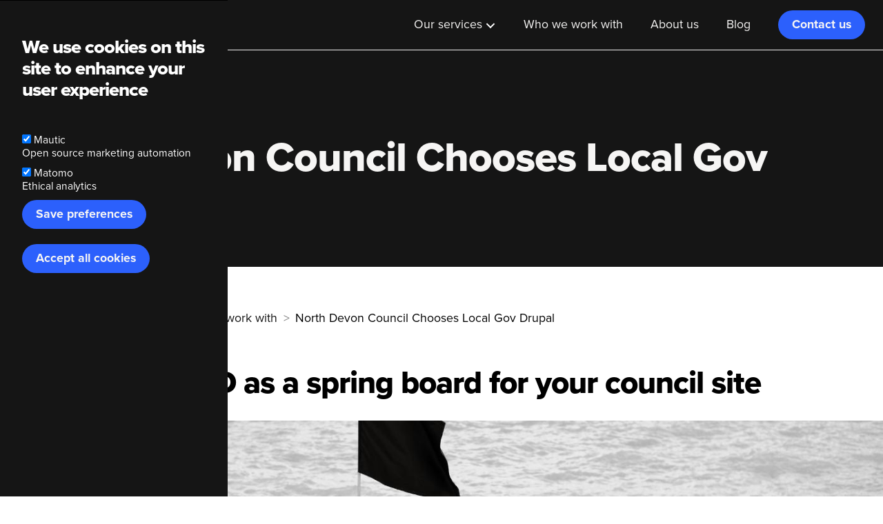

--- FILE ---
content_type: text/html; charset=UTF-8
request_url: https://www.codeenigma.com/work/north-devon
body_size: 21688
content:
<!DOCTYPE html>
<html lang="en" dir="ltr">
<head>
  <meta charset="utf-8" />
<script>var _paq = _paq || [];(function(){var u=(("https:" == document.location.protocol) ? "https://stats.codeenigma.com/" : "http://stats.codeenigma.com/");_paq.push(["setSiteId", "1"]);_paq.push(["setTrackerUrl", u+"matomo.php"]);_paq.push(["setDoNotTrack", 1]);if (!window.matomo_search_results_active) {_paq.push(["trackPageView"]);}_paq.push(["setIgnoreClasses", ["no-tracking","colorbox"]]);_paq.push(["enableLinkTracking"]);var d=document,g=d.createElement("script"),s=d.getElementsByTagName("script")[0];g.type="text/javascript";g.defer=true;g.async=true;g.src=u+"matomo.js";s.parentNode.insertBefore(g,s);})();</script>
<link rel="canonical" href="https://www.codeenigma.com/work/north-devon" />
<link rel="manifest" href="https://www.codeenigma.com/manifest.json" />
<meta name="theme-color" content="#ffffff" />
<meta name="Generator" content="Drupal 10 (https://www.drupal.org)" />
<meta name="MobileOptimized" content="width" />
<meta name="HandheldFriendly" content="true" />
<meta name="viewport" content="width=device-width, initial-scale=1.0" />
<script type="application/ld+json">{
    "@context": "https://schema.org",
    "@graph": [
        {
            "@type": "Organization",
            "@id": "https://www.codeenigma.com",
            "name": "Code Enigma",
            "url": "https://www.codeenigma.com",
            "contactPoint": {
                "@type": "ContactPoint",
                "telephone": "+44 20 3588 1550",
                "url": "https://www.codeenigma.com",
                "availableLanguage": [
                    "English",
                    "French"
                ],
                "contactType": "customer service"
            },
            "logo": {
                "@type": "ImageObject",
                "representativeOfPage": "False",
                "url": "https://www.codeenigma.com/themes/custom/ce/logo.png",
                "width": "181",
                "height": "60"
            },
            "address": {
                "@type": "PostalAddress",
                "streetAddress": [
                    "Smithfield Business Centre",
                    "5 St John’s Lane",
                    "London"
                ],
                "addressRegion": "London",
                "postalCode": "EC1M 4BH",
                "addressCountry": "United Kingdom"
            }
        },
        {
            "@type": "WebPage",
            "@id": "https://www.codeenigma.com/work/north-devon",
            "breadcrumb": {
                "@type": "BreadcrumbList",
                "itemListElement": [
                    {
                        "@type": "ListItem",
                        "position": 1,
                        "name": "Code Enigma",
                        "item": "https://www.codeenigma.com/"
                    },
                    {
                        "@type": "ListItem",
                        "position": 2,
                        "name": "Who we work with",
                        "item": "https://www.codeenigma.com/work"
                    },
                    {
                        "@type": "ListItem",
                        "position": 3,
                        "name": "North Devon Council Chooses Local Gov Drupal",
                        "item": "https://www.codeenigma.com/work/north-devon"
                    }
                ]
            },
            "isAccessibleForFree": "True"
        },
        {
            "@type": "WebSite",
            "@id": "https://www.codeenigma.com",
            "name": "Code Enigma",
            "url": "https://www.codeenigma.com"
        }
    ]
}</script>
<link rel="alternate" hreflang="en" href="https://www.codeenigma.com/work/north-devon" />
<script src="/sites/default/files/eu_cookie_compliance/eu_cookie_compliance.script.js?t6acjd" defer></script>

    <title>North Devon Council Chooses Local Gov Drupal | Code Enigma</title>
    <link rel="stylesheet" href="https://use.typekit.net/zlk0buq.css">
    <link rel="apple-touch-icon" sizes="180x180" href="/themes/custom/enigmatic/subthemes/enigma_corporate/favicon/apple-touch-icon.png">
    <link rel="icon" type="image/png" sizes="32x32" href="/themes/custom/enigmatic/subthemes/enigma_corporate/favicon/favicon-32x32.png">
    <link rel="icon" type="image/png" sizes="16x16" href="/themes/custom/enigmatic/subthemes/enigma_corporate/favicon/favicon-16x16.png">
    <link rel="manifest" href="/themes/custom/enigmatic/subthemes/enigma_corporate/favicon/site.webmanifest">
    <link rel="mask-icon" href="/themes/custom/enigmatic/subthemes/enigma_corporate/favicon/safari-pinned-tab.svg" color="#5bbad5">
    <link rel="shortcut icon" href="/themes/custom/enigmatic/subthemes/enigma_corporate/favicon/favicon.ico">
    <meta name="msapplication-TileColor" content="#2d89ef">
    <meta name="msapplication-config" content="/themes/custom/enigmatic/subthemes/enigma_corporate/favicon/browserconfig.xml">
    <meta name="theme-color" content="#ffffff">
    <link rel="stylesheet" media="all" href="/sites/default/files/css/css_x5yYaoZ5Ua0pwUDcKN5_tBJuJozGnKI13_7ZwH8xwjo.css?delta=0&amp;language=en&amp;theme=enigma_corporate&amp;include=eJxtjFEOwyAMQy_E4EhVgIhGDRAlsK23H6s27Wc_tvxsGRuVClvqKl1hYCjcI_DNxsnUisOrH5TCm6DDubb9IFxWhQlawvAPbhF0zZ9j3Rwh6xRg_4lOQKEoyG7f5kf8bDIjk-2YnZ02sIYIhu5O-LBwqa89T8YXx6BKqw" />
<link rel="stylesheet" media="all" href="/sites/default/files/css/css_RpNTIecQugouZXdT6Jc0U-0cNYFiLvPK4at0wsb7CKs.css?delta=1&amp;language=en&amp;theme=enigma_corporate&amp;include=eJxtjFEOwyAMQy_E4EhVgIhGDRAlsK23H6s27Wc_tvxsGRuVClvqKl1hYCjcI_DNxsnUisOrH5TCm6DDubb9IFxWhQlawvAPbhF0zZ9j3Rwh6xRg_4lOQKEoyG7f5kf8bDIjk-2YnZ02sIYIhu5O-LBwqa89T8YXx6BKqw" />
<link rel="stylesheet" media="all" href="https://maxcdn.bootstrapcdn.com/font-awesome/4.7.0/css/font-awesome.min.css" />
<link rel="stylesheet" media="all" href="/sites/default/files/css/css_Q0yKolkDPNlTAbPrr5_D57NGdvl8qPQ0I1VEiI3rAXE.css?delta=3&amp;language=en&amp;theme=enigma_corporate&amp;include=eJxtjFEOwyAMQy_E4EhVgIhGDRAlsK23H6s27Wc_tvxsGRuVClvqKl1hYCjcI_DNxsnUisOrH5TCm6DDubb9IFxWhQlawvAPbhF0zZ9j3Rwh6xRg_4lOQKEoyG7f5kf8bDIjk-2YnZ02sIYIhu5O-LBwqa89T8YXx6BKqw" />

    
  </head>
<body class="path-node page-node-type-case-study">
      <svg style="position: absolute; width: 0; height: 0; overflow: hidden;" version="1.1" xmlns="http://www.w3.org/2000/svg" xmlns:xlink="http://www.w3.org/1999/xlink">
<defs>
<symbol id="icon-slideshare" viewBox="0 0 28 28">
<title>slideshare</title>
<path d="M13.641 11.562c0 1.734-1.516 3.156-3.375 3.156s-3.375-1.422-3.375-3.156c0-1.75 1.516-3.156 3.375-3.156s3.375 1.406 3.375 3.156zM21.484 11.562c0 1.734-1.5 3.156-3.375 3.156-1.859 0-3.375-1.422-3.375-3.156 0-1.75 1.516-3.156 3.375-3.156 1.875 0 3.375 1.406 3.375 3.156zM25 14.375v-10.422c0-1.797-0.578-2.5-2.234-2.5h-17.375c-1.734 0-2.219 0.594-2.219 2.5v10.516c3.703 1.937 6.875 1.594 8.609 1.531 0.734-0.016 1.203 0.125 1.484 0.422 0.047 0.047 0.094 0.094 0.156 0.141 0.328 0.313 0.641 0.562 0.953 0.797 0.063-0.859 0.547-1.406 1.844-1.359 1.766 0.078 5.016 0.422 8.781-1.625zM27.547 14.297c-1 1.234-2.906 2.75-5.812 3.938 3.078 10.484-7.516 12.156-7.344 6.781 0 0.094-0.016-2.891-0.016-5.109-0.234-0.047-0.469-0.109-0.75-0.172 0 2.234-0.016 5.375-0.016 5.281 0.172 5.375-10.422 3.703-7.344-6.781-2.906-1.188-4.813-2.703-5.812-3.938-0.5-0.75 0.047-1.547 0.875-0.969 0.109 0.078 0.234 0.156 0.344 0.234v-10.844c0-1.5 1.125-2.719 2.516-2.719h19.641c1.391 0 2.516 1.219 2.516 2.719v10.844l0.328-0.234c0.828-0.578 1.375 0.219 0.875 0.969z"></path>
</symbol>
<symbol id="icon-ce-logo" viewBox="0 0 32 32">
<title>ce-logo</title>
<path d="M26.352 12.608l-2.992-6.432c-1.296-2.112-3.696-2.976-5.392-1.936l-0.288 0.176 7.456 7.472 1.216 0.72z"></path>
<path d="M27.888 13.52l-2.752-1.632 1.248 1.248c0.128 0.096 0.24 0.192 0.352 0.304 1.040 0.96 1.584 2.224 1.568 3.392 0 0.688-0.224 1.36-0.64 1.904l-4.992 6.304c-0.784 0.976-2.096 1.344-3.44 1.104 0.352 0.384 0.752 0.688 1.152 0.88l0.656 0.208 0.64 0.208c2.256 1.008 4.736 0.352 5.536-1.456l2.608-5.856 0.672-1.488c0.816-1.824-0.352-4.112-2.608-5.12z"></path>
<path d="M9.504 19.84l0.688 0.224-2.688-3.424c-0.448 1.088 0.432 2.512 2 3.2z"></path>
<path d="M26.736 13.44c-0.112-0.096-0.224-0.208-0.352-0.304l-1.248-1.248-7.456-7.472-3.104-3.088c-1.936-1.536-4.496-1.52-5.728 0.032l-7.392 9.328c-1.232 1.552-0.656 4.048 1.28 5.584l0.672 0.416 2.16-4.848c0.048-0.272 0.144-0.528 0.32-0.752l0.048-0.048 4.352-5.504c0.736-0.928 2.432-0.8 3.776 0.272l0.528 0.512 7.888 7.616c0.272 0.208 0.496 0.448 0.704 0.688 0.816 0.992 1.024 2.192 0.432 2.928l-2.976 3.76c-0.736 0.928-2.432 0.8-3.776-0.272l-2.88-1.856 2.176 2.864 2.592 3.424c0.144 0.24 0.32 0.464 0.496 0.672 1.344 0.256 2.656-0.112 3.44-1.104l4.992-6.304c0.432-0.544 0.64-1.2 0.64-1.904 0-1.152-0.544-2.416-1.584-3.392z"></path>
<path d="M22.48 13.936l-8.416-8.128c-1.36-1.072-3.040-1.2-3.776-0.272l-4.352 5.504-0.352 0.8-2.16 4.848-0.288 0.624c-0.8 1.808 0.368 4.096 2.624 5.104l8.352 2.624-2.64-3.376-1.264-1.6-0.688-0.224c-1.568-0.704-2.448-2.128-2-3.2 0-0.016 0-0.016 0.016-0.032l0.544-1.232 2.32-5.232c0.48-1.072 2.144-1.376 3.728-0.672l9.040 5.152c-0.192-0.24-0.432-0.48-0.688-0.688z"></path>
<path d="M30.4 21.344l-0.576-1.232-2.608 5.856c-0.8 1.808-3.28 2.464-5.536 1.456l-0.64-0.208c-0.224-0.032-0.448-0.112-0.656-0.208-0.4-0.192-0.8-0.48-1.152-0.88-0.176-0.192-0.352-0.416-0.496-0.672l-2.592-3.424-2.176-2.864-2.304-3.040c-0.912-1.472-0.816-3.168 0.176-3.792l3.552-2.176-1.264-0.72c-1.584-0.688-3.248-0.384-3.728 0.704l-2.336 5.248-0.544 1.232c0 0.016-0.016 0.016-0.016 0.032l2.688 3.424 1.264 1.6 2.64 3.376 3.344 4.256c1.296 2.112 3.696 2.976 5.392 1.936l6.864-4.208c1.68-1.040 2-3.584 0.704-5.696z"></path>
</symbol>
    <symbol id="icon-quotation-marks" viewBox="0 0 33 32">
        <title>quotation-marks</title>
        <path d="M8.416 6.72c-0.944 0.368-2.048 1.408-2.496 2.32-0.288 0.576-0.32 0.992-0.32 3.408v2.752h4.8v-4.48h-1.12c-1.008 0-1.12-0.032-1.12-0.32 0-0.544 0.928-1.424 1.616-1.536l0.624-0.112v-2.352h-0.592c-0.336 0.016-0.96 0.16-1.392 0.32z"></path>
        <path d="M14.016 6.72c-0.944 0.368-2.048 1.408-2.496 2.32-0.288 0.576-0.32 0.992-0.32 3.408v2.752h4.8v-4.48h-1.12c-1.008 0-1.12-0.032-1.12-0.32 0-0.544 0.928-1.424 1.616-1.536l0.624-0.112v-2.352h-0.592c-0.336 0.016-0.96 0.16-1.392 0.32z"></path>
        <path d="M16 19.040v2.24h1.12c1.248 0 1.344 0.128 0.848 0.96-0.272 0.464-1.264 1.12-1.712 1.12-0.208 0-0.256 0.192-0.256 1.12v1.12h0.528c1.408 0 3.264-1.232 3.936-2.608 0.304-0.624 0.336-0.992 0.336-3.44v-2.752h-4.8v2.24z"></path>
        <path d="M21.6 19.040v2.24h1.12c1.248 0 1.344 0.128 0.848 0.96-0.272 0.464-1.264 1.12-1.712 1.12-0.208 0-0.256 0.192-0.256 1.12v1.12h0.528c1.408 0 3.264-1.232 3.936-2.608 0.304-0.624 0.336-0.992 0.336-3.44v-2.752h-4.8v2.24z"></path>

    </symbol>
<symbol id="icon-triangle" viewBox="0 0 36 32">
<title>triangle</title>
<path d="M35.563 16l-30.555 13.75v-27.5z"></path>
</symbol>
<symbol id="icon-book" viewBox="0 0 32 32">
<title>book</title>
<path d="M28 4v26h-21c-1.657 0-3-1.343-3-3s1.343-3 3-3h19v-24h-20c-2.2 0-4 1.8-4 4v24c0 2.2 1.8 4 4 4h24v-28h-2z"></path>
<path d="M7.002 26v0c-0.001 0-0.001 0-0.002 0-0.552 0-1 0.448-1 1s0.448 1 1 1c0.001 0 0.001-0 0.002-0v0h18.997v-2h-18.997z"></path>
</symbol>
<symbol id="icon-file-text2" viewBox="0 0 32 32">
<title>file-text2</title>
<path d="M28.681 7.159c-0.694-0.947-1.662-2.053-2.724-3.116s-2.169-2.030-3.116-2.724c-1.612-1.182-2.393-1.319-2.841-1.319h-15.5c-1.378 0-2.5 1.121-2.5 2.5v27c0 1.378 1.122 2.5 2.5 2.5h23c1.378 0 2.5-1.122 2.5-2.5v-19.5c0-0.448-0.137-1.23-1.319-2.841zM24.543 5.457c0.959 0.959 1.712 1.825 2.268 2.543h-4.811v-4.811c0.718 0.556 1.584 1.309 2.543 2.268zM28 29.5c0 0.271-0.229 0.5-0.5 0.5h-23c-0.271 0-0.5-0.229-0.5-0.5v-27c0-0.271 0.229-0.5 0.5-0.5 0 0 15.499-0 15.5 0v7c0 0.552 0.448 1 1 1h7v19.5z"></path>
<path d="M23 26h-14c-0.552 0-1-0.448-1-1s0.448-1 1-1h14c0.552 0 1 0.448 1 1s-0.448 1-1 1z"></path>
<path d="M23 22h-14c-0.552 0-1-0.448-1-1s0.448-1 1-1h14c0.552 0 1 0.448 1 1s-0.448 1-1 1z"></path>
<path d="M23 18h-14c-0.552 0-1-0.448-1-1s0.448-1 1-1h14c0.552 0 1 0.448 1 1s-0.448 1-1 1z"></path>
</symbol>
<symbol id="icon-file-picture" viewBox="0 0 32 32">
<title>file-picture</title>
<path d="M26 28h-20v-4l6-10 8.219 10 5.781-4v8z"></path>
<path d="M26 15c0 1.657-1.343 3-3 3s-3-1.343-3-3 1.343-3 3-3c1.657 0 3 1.343 3 3z"></path>
<path d="M28.681 7.159c-0.694-0.947-1.662-2.053-2.724-3.116s-2.169-2.030-3.116-2.724c-1.612-1.182-2.393-1.319-2.841-1.319h-15.5c-1.378 0-2.5 1.121-2.5 2.5v27c0 1.378 1.122 2.5 2.5 2.5h23c1.378 0 2.5-1.122 2.5-2.5v-19.5c0-0.448-0.137-1.23-1.319-2.841zM24.543 5.457c0.959 0.959 1.712 1.825 2.268 2.543h-4.811v-4.811c0.718 0.556 1.584 1.309 2.543 2.268zM28 29.5c0 0.271-0.229 0.5-0.5 0.5h-23c-0.271 0-0.5-0.229-0.5-0.5v-27c0-0.271 0.229-0.5 0.5-0.5 0 0 15.499-0 15.5 0v7c0 0.552 0.448 1 1 1h7v19.5z"></path>
</symbol>
<symbol id="icon-file-music" viewBox="0 0 32 32">
<title>file-music</title>
<path d="M28.681 7.159c-0.694-0.947-1.662-2.053-2.724-3.116s-2.169-2.030-3.116-2.724c-1.612-1.182-2.393-1.319-2.841-1.319h-15.5c-1.378 0-2.5 1.121-2.5 2.5v27c0 1.378 1.121 2.5 2.5 2.5h23c1.378 0 2.5-1.122 2.5-2.5v-19.5c0-0.448-0.137-1.23-1.319-2.841v0zM24.543 5.457c0.959 0.959 1.712 1.825 2.268 2.543h-4.811v-4.811c0.718 0.556 1.584 1.309 2.543 2.268v0zM28 29.5c0 0.271-0.229 0.5-0.5 0.5h-23c-0.271 0-0.5-0.229-0.5-0.5v-27c0-0.271 0.229-0.5 0.5-0.5 0 0 15.499-0 15.5 0v7c0 0.552 0.448 1 1 1h7v19.5z"></path>
<path d="M23.634 12.227c-0.232-0.19-0.536-0.266-0.83-0.207l-10 2c-0.467 0.094-0.804 0.504-0.804 0.981v7.402c-0.588-0.255-1.271-0.402-2-0.402-2.209 0-4 1.343-4 3s1.791 3 4 3 4-1.343 4-3v-7.18l8-1.6v4.183c-0.588-0.255-1.271-0.402-2-0.402-2.209 0-4 1.343-4 3s1.791 3 4 3 4-1.343 4-3v-10c0-0.3-0.134-0.583-0.366-0.773z"></path>
</symbol>
<symbol id="icon-file-play" viewBox="0 0 32 32">
<title>file-play</title>
<path d="M12 12l10 7-10 7v-14z"></path>
<path d="M28.681 7.159c-0.694-0.947-1.662-2.053-2.724-3.116s-2.169-2.030-3.116-2.724c-1.612-1.182-2.393-1.319-2.841-1.319h-15.5c-1.378 0-2.5 1.121-2.5 2.5v27c0 1.378 1.122 2.5 2.5 2.5h23c1.378 0 2.5-1.122 2.5-2.5v-19.5c0-0.448-0.137-1.23-1.319-2.841zM24.543 5.457c0.959 0.959 1.712 1.825 2.268 2.543h-4.811v-4.811c0.718 0.556 1.584 1.309 2.543 2.268zM28 29.5c0 0.271-0.229 0.5-0.5 0.5h-23c-0.271 0-0.5-0.229-0.5-0.5v-27c0-0.271 0.229-0.5 0.5-0.5 0 0 15.499-0 15.5 0v7c0 0.552 0.448 1 1 1h7v19.5z"></path>
</symbol>
<symbol id="icon-file-video" viewBox="0 0 32 32">
<title>file-video</title>
<path d="M28.681 7.159c-0.694-0.947-1.662-2.053-2.724-3.116s-2.169-2.030-3.116-2.724c-1.612-1.182-2.394-1.319-2.841-1.319h-15.5c-1.378 0-2.5 1.121-2.5 2.5v27c0 1.378 1.121 2.5 2.5 2.5h23c1.378 0 2.5-1.122 2.5-2.5v-19.5c0-0.448-0.137-1.23-1.319-2.841v0 0zM24.543 5.457c0.959 0.959 1.712 1.825 2.268 2.543h-4.811v-4.811c0.718 0.556 1.584 1.309 2.543 2.268v0 0zM28 29.5c0 0.271-0.229 0.5-0.5 0.5h-23c-0.271 0-0.5-0.229-0.5-0.5v-27c0-0.271 0.229-0.5 0.5-0.5 0 0 15.499-0 15.5 0v7c0 0.552 0.448 1 1 1h7v19.5z"></path>
<path d="M8 16h10v10h-10v-10z"></path>
<path d="M18 20l6-4v10l-6-4z"></path>
</symbol>
<symbol id="icon-location" viewBox="0 0 32 32">
<title>location</title>
<path d="M16 0c-5.523 0-10 4.477-10 10 0 10 10 22 10 22s10-12 10-22c0-5.523-4.477-10-10-10zM16 16c-3.314 0-6-2.686-6-6s2.686-6 6-6 6 2.686 6 6-2.686 6-6 6z"></path>
</symbol>
<symbol id="icon-calendar" viewBox="0 0 32 32">
<title>calendar</title>
<path d="M10 12h4v4h-4zM16 12h4v4h-4zM22 12h4v4h-4zM4 24h4v4h-4zM10 24h4v4h-4zM16 24h4v4h-4zM10 18h4v4h-4zM16 18h4v4h-4zM22 18h4v4h-4zM4 18h4v4h-4zM26 0v2h-4v-2h-14v2h-4v-2h-4v32h30v-32h-4zM28 30h-26v-22h26v22z"></path>
</symbol>
<symbol id="icon-search" viewBox="0 0 32 32">
<title>search</title>
<path d="M31.008 27.231l-7.58-6.447c-0.784-0.705-1.622-1.029-2.299-0.998 1.789-2.096 2.87-4.815 2.87-7.787 0-6.627-5.373-12-12-12s-12 5.373-12 12 5.373 12 12 12c2.972 0 5.691-1.081 7.787-2.87-0.031 0.677 0.293 1.515 0.998 2.299l6.447 7.58c1.104 1.226 2.907 1.33 4.007 0.23s0.997-2.903-0.23-4.007zM12 20c-4.418 0-8-3.582-8-8s3.582-8 8-8 8 3.582 8 8-3.582 8-8 8z"></path>
</symbol>
<symbol id="icon-wrench" viewBox="0 0 32 32">
<title>wrench</title>
<path d="M31.342 25.559l-14.392-12.336c0.67-1.259 1.051-2.696 1.051-4.222 0-4.971-4.029-9-9-9-0.909 0-1.787 0.135-2.614 0.386l5.2 5.2c0.778 0.778 0.778 2.051 0 2.828l-3.172 3.172c-0.778 0.778-2.051 0.778-2.828 0l-5.2-5.2c-0.251 0.827-0.386 1.705-0.386 2.614 0 4.971 4.029 9 9 9 1.526 0 2.963-0.38 4.222-1.051l12.336 14.392c0.716 0.835 1.938 0.882 2.716 0.104l3.172-3.172c0.778-0.778 0.731-2-0.104-2.716z"></path>
</symbol>
<symbol id="icon-cogs" viewBox="0 0 32 32">
<title>cogs</title>
<path d="M11.366 22.564l1.291-1.807-1.414-1.414-1.807 1.291c-0.335-0.187-0.694-0.337-1.071-0.444l-0.365-2.19h-2l-0.365 2.19c-0.377 0.107-0.736 0.256-1.071 0.444l-1.807-1.291-1.414 1.414 1.291 1.807c-0.187 0.335-0.337 0.694-0.443 1.071l-2.19 0.365v2l2.19 0.365c0.107 0.377 0.256 0.736 0.444 1.071l-1.291 1.807 1.414 1.414 1.807-1.291c0.335 0.187 0.694 0.337 1.071 0.444l0.365 2.19h2l0.365-2.19c0.377-0.107 0.736-0.256 1.071-0.444l1.807 1.291 1.414-1.414-1.291-1.807c0.187-0.335 0.337-0.694 0.444-1.071l2.19-0.365v-2l-2.19-0.365c-0.107-0.377-0.256-0.736-0.444-1.071zM7 27c-1.105 0-2-0.895-2-2s0.895-2 2-2 2 0.895 2 2-0.895 2-2 2zM32 12v-2l-2.106-0.383c-0.039-0.251-0.088-0.499-0.148-0.743l1.799-1.159-0.765-1.848-2.092 0.452c-0.132-0.216-0.273-0.426-0.422-0.629l1.219-1.761-1.414-1.414-1.761 1.219c-0.203-0.149-0.413-0.29-0.629-0.422l0.452-2.092-1.848-0.765-1.159 1.799c-0.244-0.059-0.492-0.109-0.743-0.148l-0.383-2.106h-2l-0.383 2.106c-0.251 0.039-0.499 0.088-0.743 0.148l-1.159-1.799-1.848 0.765 0.452 2.092c-0.216 0.132-0.426 0.273-0.629 0.422l-1.761-1.219-1.414 1.414 1.219 1.761c-0.149 0.203-0.29 0.413-0.422 0.629l-2.092-0.452-0.765 1.848 1.799 1.159c-0.059 0.244-0.109 0.492-0.148 0.743l-2.106 0.383v2l2.106 0.383c0.039 0.251 0.088 0.499 0.148 0.743l-1.799 1.159 0.765 1.848 2.092-0.452c0.132 0.216 0.273 0.426 0.422 0.629l-1.219 1.761 1.414 1.414 1.761-1.219c0.203 0.149 0.413 0.29 0.629 0.422l-0.452 2.092 1.848 0.765 1.159-1.799c0.244 0.059 0.492 0.109 0.743 0.148l0.383 2.106h2l0.383-2.106c0.251-0.039 0.499-0.088 0.743-0.148l1.159 1.799 1.848-0.765-0.452-2.092c0.216-0.132 0.426-0.273 0.629-0.422l1.761 1.219 1.414-1.414-1.219-1.761c0.149-0.203 0.29-0.413 0.422-0.629l2.092 0.452 0.765-1.848-1.799-1.159c0.059-0.244 0.109-0.492 0.148-0.743l2.106-0.383zM21 15.35c-2.402 0-4.35-1.948-4.35-4.35s1.948-4.35 4.35-4.35 4.35 1.948 4.35 4.35c0 2.402-1.948 4.35-4.35 4.35z"></path>
</symbol>
<symbol id="icon-stats-dots" viewBox="0 0 32 32">
<title>stats-dots</title>
<path d="M4 28h28v4h-32v-32h4zM9 26c-1.657 0-3-1.343-3-3s1.343-3 3-3c0.088 0 0.176 0.005 0.262 0.012l3.225-5.375c-0.307-0.471-0.487-1.033-0.487-1.638 0-1.657 1.343-3 3-3s3 1.343 3 3c0 0.604-0.179 1.167-0.487 1.638l3.225 5.375c0.086-0.007 0.174-0.012 0.262-0.012 0.067 0 0.133 0.003 0.198 0.007l5.324-9.316c-0.329-0.482-0.522-1.064-0.522-1.691 0-1.657 1.343-3 3-3s3 1.343 3 3c0 1.657-1.343 3-3 3-0.067 0-0.133-0.003-0.198-0.007l-5.324 9.316c0.329 0.481 0.522 1.064 0.522 1.691 0 1.657-1.343 3-3 3s-3-1.343-3-3c0-0.604 0.179-1.167 0.487-1.638l-3.225-5.375c-0.086 0.007-0.174 0.012-0.262 0.012s-0.176-0.005-0.262-0.012l-3.225 5.375c0.307 0.471 0.487 1.033 0.487 1.637 0 1.657-1.343 3-3 3z"></path>
</symbol>
<symbol id="icon-hammer2" viewBox="0 0 32 32">
<title>hammer2</title>
<path d="M31.568 28.617l-17.145-15.608 0.798-0.8c0.653-0.655 1.006-1.501 1.060-2.363 0.031-0.014 0.063-0.028 0.092-0.045l3.218-2.013c0.435-0.512 0.404-1.321-0.071-1.797l-5.598-5.613c-0.475-0.476-1.281-0.508-1.792-0.071l-2.007 3.227c-0.016 0.030-0.031 0.061-0.045 0.093-0.859 0.054-1.703 0.408-2.356 1.063l-3.045 3.053c-0.653 0.655-1.006 1.501-1.060 2.363-0.031 0.014-0.063 0.029-0.093 0.045l-3.218 2.013c-0.436 0.512-0.404 1.321 0.071 1.797l5.598 5.613c0.475 0.476 1.281 0.508 1.792 0.071l2.007-3.227c0.017-0.030 0.031-0.061 0.045-0.093 0.859-0.054 1.703-0.408 2.356-1.063l0.884-0.887 15.566 17.191c0.451 0.498 1.147 0.579 1.546 0.178l1.574-1.578c0.399-0.4 0.319-1.098-0.178-1.55z"></path>
</symbol>
<symbol id="icon-menu" viewBox="0 0 32 32">
<title>menu</title>
<path d="M2 6h28v6h-28zM2 14h28v6h-28zM2 22h28v6h-28z"></path>
</symbol>
<symbol id="icon-download2" viewBox="0 0 32 32">
<title>download2</title>
<path d="M28 16h-5l-7 7-7-7h-5l-4 8v2h32v-2l-4-8zM0 28h32v2h-32v-2zM18 10v-8h-4v8h-7l9 9 9-9h-7z"></path>
</symbol>
<symbol id="icon-question" viewBox="0 0 32 32">
<title>question</title>
<path d="M14 22h4v4h-4zM22 8c1.105 0 2 0.895 2 2v6l-6 4h-4v-2l6-4v-2h-10v-4h12zM16 3c-3.472 0-6.737 1.352-9.192 3.808s-3.808 5.72-3.808 9.192c0 3.472 1.352 6.737 3.808 9.192s5.72 3.808 9.192 3.808c3.472 0 6.737-1.352 9.192-3.808s3.808-5.72 3.808-9.192c0-3.472-1.352-6.737-3.808-9.192s-5.72-3.808-9.192-3.808zM16 0v0c8.837 0 16 7.163 16 16s-7.163 16-16 16c-8.837 0-16-7.163-16-16s7.163-16 16-16z"></path>
</symbol>
<symbol id="icon-cross" viewBox="0 0 32 32">
<title>cross</title>
<path d="M31.708 25.708c-0-0-0-0-0-0l-9.708-9.708 9.708-9.708c0-0 0-0 0-0 0.105-0.105 0.18-0.227 0.229-0.357 0.133-0.356 0.057-0.771-0.229-1.057l-4.586-4.586c-0.286-0.286-0.702-0.361-1.057-0.229-0.13 0.048-0.252 0.124-0.357 0.228 0 0-0 0-0 0l-9.708 9.708-9.708-9.708c-0-0-0-0-0-0-0.105-0.104-0.227-0.18-0.357-0.228-0.356-0.133-0.771-0.057-1.057 0.229l-4.586 4.586c-0.286 0.286-0.361 0.702-0.229 1.057 0.049 0.13 0.124 0.252 0.229 0.357 0 0 0 0 0 0l9.708 9.708-9.708 9.708c-0 0-0 0-0 0-0.104 0.105-0.18 0.227-0.229 0.357-0.133 0.355-0.057 0.771 0.229 1.057l4.586 4.586c0.286 0.286 0.702 0.361 1.057 0.229 0.13-0.049 0.252-0.124 0.357-0.229 0-0 0-0 0-0l9.708-9.708 9.708 9.708c0 0 0 0 0 0 0.105 0.105 0.227 0.18 0.357 0.229 0.356 0.133 0.771 0.057 1.057-0.229l4.586-4.586c0.286-0.286 0.362-0.702 0.229-1.057-0.049-0.13-0.124-0.252-0.229-0.357z"></path>
</symbol>
<symbol id="icon-enter" viewBox="0 0 32 32">
<title>enter</title>
<path d="M12 16h-10v-4h10v-4l6 6-6 6zM32 0v26l-12 6v-6h-12v-8h2v6h10v-18l8-4h-18v8h-2v-10z"></path>
</symbol>
<symbol id="icon-google-plus" viewBox="0 0 32 32">
<title>google-plus</title>
<path d="M10.181 14.294v3.494h5.775c-0.231 1.5-1.744 4.394-5.775 4.394-3.475 0-6.313-2.881-6.313-6.431s2.838-6.431 6.313-6.431c1.981 0 3.3 0.844 4.056 1.569l2.762-2.662c-1.775-1.656-4.075-2.662-6.819-2.662-5.631 0.006-10.181 4.556-10.181 10.188s4.55 10.181 10.181 10.181c5.875 0 9.775-4.131 9.775-9.95 0-0.669-0.075-1.181-0.163-1.688h-9.613z"></path>
<path d="M32 14h-3v-3h-3v3h-3v3h3v3h3v-3h3z"></path>
</symbol>
<symbol id="icon-facebook" viewBox="0 0 32 32">
<title>facebook</title>
<path d="M19 6h5v-6h-5c-3.86 0-7 3.14-7 7v3h-4v6h4v16h6v-16h5l1-6h-6v-3c0-0.542 0.458-1 1-1z"></path>
</symbol>

<symbol id="icon-mastodon" viewBox="0 0 512 512">
    <title>mastodon</title>
    <g>
        <path d="M358.07,390.25c64.51-7.68,120.64-47.2,127.68-83.3C496.89,250.05,496,168.1,496,168.1c0-111.04-73.15-143.62-73.15-143.62
C385.98,7.62,322.65,0.54,256.86,0h-1.6C189.43,0.54,126.13,7.62,89.27,24.48c0,0-73.12,32.54-73.12,143.62l-0.06,21.18
c-0.13,20.48-0.22,43.2,0.35,66.91c2.66,108.61,20.03,215.69,120.96,242.25c46.53,12.26,86.5,14.82,118.69,13.06
c58.34-3.2,91.11-20.7,91.11-20.7l-1.92-42.15c0,0-41.7,13.12-88.55,11.52c-46.4-1.6-95.36-4.99-102.88-61.7
c-0.72-5.26-1.07-10.56-1.06-15.87c0,0,45.57,11.07,103.3,13.7c35.3,1.6,68.39-2.05,102.02-6.05H358.07z M409.69,311.21h-53.54
V180.64c0-27.49-11.65-41.44-34.91-41.44c-25.73,0-38.62,16.54-38.62,49.31v71.46h-53.25v-71.49c0-32.77-12.9-49.31-38.62-49.31
c-23.26,0-34.91,13.95-34.91,41.47v130.53h-53.54V176.71c0-27.49,7.04-49.31,21.12-65.47c14.59-16.16,33.66-24.45,57.38-24.45
c27.39,0,48.13,10.5,61.86,31.46l13.34,22.24l13.34-22.24c13.73-20.96,34.46-31.46,61.89-31.46c23.68,0,42.75,8.29,57.31,24.45
c14.14,16.16,21.15,37.98,21.15,65.47L409.69,311.21z"/>
    </g>
</symbol>

<symbol id="icon-instagram" viewBox="0 0 32 32">
<title>instagram</title>
<path d="M16 2.881c4.275 0 4.781 0.019 6.462 0.094 1.563 0.069 2.406 0.331 2.969 0.55 0.744 0.288 1.281 0.638 1.837 1.194 0.563 0.563 0.906 1.094 1.2 1.838 0.219 0.563 0.481 1.412 0.55 2.969 0.075 1.688 0.094 2.194 0.094 6.463s-0.019 4.781-0.094 6.463c-0.069 1.563-0.331 2.406-0.55 2.969-0.288 0.744-0.637 1.281-1.194 1.837-0.563 0.563-1.094 0.906-1.837 1.2-0.563 0.219-1.413 0.481-2.969 0.55-1.688 0.075-2.194 0.094-6.463 0.094s-4.781-0.019-6.463-0.094c-1.563-0.069-2.406-0.331-2.969-0.55-0.744-0.288-1.281-0.637-1.838-1.194-0.563-0.563-0.906-1.094-1.2-1.837-0.219-0.563-0.481-1.413-0.55-2.969-0.075-1.688-0.094-2.194-0.094-6.463s0.019-4.781 0.094-6.463c0.069-1.563 0.331-2.406 0.55-2.969 0.288-0.744 0.638-1.281 1.194-1.838 0.563-0.563 1.094-0.906 1.838-1.2 0.563-0.219 1.412-0.481 2.969-0.55 1.681-0.075 2.188-0.094 6.463-0.094zM16 0c-4.344 0-4.887 0.019-6.594 0.094-1.7 0.075-2.869 0.35-3.881 0.744-1.056 0.412-1.95 0.956-2.837 1.85-0.894 0.888-1.438 1.781-1.85 2.831-0.394 1.019-0.669 2.181-0.744 3.881-0.075 1.713-0.094 2.256-0.094 6.6s0.019 4.887 0.094 6.594c0.075 1.7 0.35 2.869 0.744 3.881 0.413 1.056 0.956 1.95 1.85 2.837 0.887 0.887 1.781 1.438 2.831 1.844 1.019 0.394 2.181 0.669 3.881 0.744 1.706 0.075 2.25 0.094 6.594 0.094s4.888-0.019 6.594-0.094c1.7-0.075 2.869-0.35 3.881-0.744 1.050-0.406 1.944-0.956 2.831-1.844s1.438-1.781 1.844-2.831c0.394-1.019 0.669-2.181 0.744-3.881 0.075-1.706 0.094-2.25 0.094-6.594s-0.019-4.887-0.094-6.594c-0.075-1.7-0.35-2.869-0.744-3.881-0.394-1.063-0.938-1.956-1.831-2.844-0.887-0.887-1.781-1.438-2.831-1.844-1.019-0.394-2.181-0.669-3.881-0.744-1.712-0.081-2.256-0.1-6.6-0.1v0z"></path>
<path d="M16 7.781c-4.537 0-8.219 3.681-8.219 8.219s3.681 8.219 8.219 8.219 8.219-3.681 8.219-8.219c0-4.537-3.681-8.219-8.219-8.219zM16 21.331c-2.944 0-5.331-2.387-5.331-5.331s2.387-5.331 5.331-5.331c2.944 0 5.331 2.387 5.331 5.331s-2.387 5.331-5.331 5.331z"></path>
<path d="M26.462 7.456c0 1.060-0.859 1.919-1.919 1.919s-1.919-0.859-1.919-1.919c0-1.060 0.859-1.919 1.919-1.919s1.919 0.859 1.919 1.919z"></path>
</symbol>

<symbol id="icon-twitter" viewBox="0 0 32 32">
<title>twitter</title>
<path d="M32 7.075c-1.175 0.525-2.444 0.875-3.769 1.031 1.356-0.813 2.394-2.1 2.887-3.631-1.269 0.75-2.675 1.3-4.169 1.594-1.2-1.275-2.906-2.069-4.794-2.069-3.625 0-6.563 2.938-6.563 6.563 0 0.512 0.056 1.012 0.169 1.494-5.456-0.275-10.294-2.888-13.531-6.862-0.563 0.969-0.887 2.1-0.887 3.3 0 2.275 1.156 4.287 2.919 5.463-1.075-0.031-2.087-0.331-2.975-0.819 0 0.025 0 0.056 0 0.081 0 3.181 2.263 5.838 5.269 6.437-0.55 0.15-1.131 0.231-1.731 0.231-0.425 0-0.831-0.044-1.237-0.119 0.838 2.606 3.263 4.506 6.131 4.563-2.25 1.762-5.075 2.813-8.156 2.813-0.531 0-1.050-0.031-1.569-0.094 2.913 1.869 6.362 2.95 10.069 2.95 12.075 0 18.681-10.006 18.681-18.681 0-0.287-0.006-0.569-0.019-0.85 1.281-0.919 2.394-2.075 3.275-3.394z"></path>
</symbol>

<symbol id="icon-medium" viewBox="0 0 40 32">
<title>medium</title>
<path d="M5.615 7.205c0.047-0.459-0.13-0.914-0.475-1.223l-3.521-4.21v-0.629h10.934l8.451 18.395 7.43-18.395h10.423v0.629l-3.011 2.865c-0.26 0.196-0.388 0.519-0.335 0.838v21.050c-0.054 0.319 0.075 0.642 0.335 0.838l2.94 2.865v0.629h-14.79v-0.629l3.046-2.935c0.299-0.297 0.299-0.384 0.299-0.838v-17.015l-8.469 21.347h-1.144l-9.86-21.347v14.307c-0.082 0.602 0.119 1.207 0.546 1.642l3.962 4.769v0.629h-11.233v-0.629l3.962-4.769c0.424-0.436 0.613-1.045 0.511-1.642v-16.543z"></path>
</symbol>

<symbol id="icon-linkedin" viewBox="0 0 32 32">
<title>linkedin</title>
<path d="M29 0h-26c-1.65 0-3 1.35-3 3v26c0 1.65 1.35 3 3 3h26c1.65 0 3-1.35 3-3v-26c0-1.65-1.35-3-3-3zM12 26h-4v-14h4v14zM10 10c-1.106 0-2-0.894-2-2s0.894-2 2-2c1.106 0 2 0.894 2 2s-0.894 2-2 2zM26 26h-4v-8c0-1.106-0.894-2-2-2s-2 0.894-2 2v8h-4v-14h4v2.481c0.825-1.131 2.087-2.481 3.5-2.481 2.488 0 4.5 2.238 4.5 5v9z"></path>
</symbol>

<symbol id="icon-drupal" viewBox="0 0 32 32">
<title>drupal</title>
<path d="M27.267 4.736c-2.923-3.060-6.956-4.728-11.267-4.728-8.759 0-15.991 7.229-15.991 15.992s7.231 15.992 15.991 15.992 15.993-7.229 15.993-15.992c0-4.311-1.668-8.344-4.728-11.264zM16 26.429c-4.867 0-8.76-3.893-8.76-8.76 0-4.033 2.78-6.815 5.144-9.179 1.669-1.669 3.2-3.2 3.616-5.007 0.417 1.669 1.947 3.199 3.616 4.867 2.364 2.365 5.145 5.147 5.145 9.179 0 4.867-3.893 8.761-8.761 8.9z"></path>
</symbol>

<symbol id="icon-github" viewBox="0 0 24 24">
<title>GitHub</title>
<path d="M12 .297c-6.63 0-12 5.373-12 12 0 5.303 3.438 9.8 8.205 11.385.6.113.82-.258.82-.577 0-.285-.01-1.04-.015-2.04-3.338.724-4.042-1.61-4.042-1.61C4.422 18.07 3.633 17.7 3.633 17.7c-1.087-.744.084-.729.084-.729 1.205.084 1.838 1.236 1.838 1.236 1.07 1.835 2.809 1.305 3.495.998.108-.776.417-1.305.76-1.605-2.665-.3-5.466-1.332-5.466-5.93 0-1.31.465-2.38 1.235-3.22-.135-.303-.54-1.523.105-3.176 0 0 1.005-.322 3.3 1.23.96-.267 1.98-.399 3-.405 1.02.006 2.04.138 3 .405 2.28-1.552 3.285-1.23 3.285-1.23.645 1.653.24 2.873.12 3.176.765.84 1.23 1.91 1.23 3.22 0 4.61-2.805 5.625-5.475 5.92.42.36.81 1.096.81 2.22 0 1.606-.015 2.896-.015 3.286 0 .315.21.69.825.57C20.565 22.092 24 17.592 24 12.297c0-6.627-5.373-12-12-12"></path>
</symbol>

<symbol id="icon-quotes-left" viewBox="0 0 24 24">
<path d="M14.063 28c7.732 0 14 6.268 14 14s-6.268 14-14 14-14-6.268-14-14l-0.063-2c0-15.464 12.536-28 28-28v8c-5.342 0-10.365 2.080-14.142 5.858-0.727 0.727-1.391 1.501-1.989 2.314 0.715-0.113 1.447-0.172 2.194-0.172zM50.063 28c7.732 0 14 6.268 14 14s-6.268 14-14 14-14-6.268-14-14l-0.063-2c0-15.464 12.536-28 28-28v8c-5.342 0-10.365 2.080-14.142 5.858-0.727 0.727-1.391 1.501-1.989 2.314 0.715-0.113 1.447-0.172 2.194-0.172z"></path>
</symbol>

<symbol id="icon-quotes-right" viewBox="0 0 26 28">
<title>quotes-close</title>
<path d="M12 5v11c0 4.406-3.594 8-8 8h-1c-0.547 0-1-0.453-1-1v-2c0-0.547 0.453-1 1-1h1c2.203 0 4-1.797 4-4v-0.5c0-0.828-0.672-1.5-1.5-1.5h-3.5c-1.656 0-3-1.344-3-3v-6c0-1.656 1.344-3 3-3h6c1.656 0 3 1.344 3 3zM26 5v11c0 4.406-3.594 8-8 8h-1c-0.547 0-1-0.453-1-1v-2c0-0.547 0.453-1 1-1h1c2.203 0 4-1.797 4-4v-0.5c0-0.828-0.672-1.5-1.5-1.5h-3.5c-1.656 0-3-1.344-3-3v-6c0-1.656 1.344-3 3-3h6c1.656 0 3 1.344 3 3z"></path>
</symbol>


<symbol id="icon-quotes-double" viewBox="0 0 40 40">
<rect x="40" y="40" width="40" height="40" transform="rotate(-180 40 40)" fill="white"/>
<path d="M6 5.99923V34L18 21V5.99923H6Z" fill="#151515"/>
<path d="M22 5.99923V34L34 21V5.99923H22Z" fill="#151515"/>
</svg>

</defs>
</svg>

    
    <div class="dialog-off-canvas-main-canvas" data-off-canvas-main-canvas>
    <div id="page-wrapper">
  <div id="page">
    <header id="header" class="header" role="banner">
      <div class="section layout-container clearfix">
        
        
  <div class="region region--header-top">
    
<div id="navbar-main" class="navbar-main">
  <nav role="navigation" aria-labelledby="block-enigma-corporate-main-menu-menu" id="block-enigma-corporate-main-menu" class="block block-menu navigation menu--main">
                      
    <h2 class="visually-hidden" id="block-enigma-corporate-main-menu-menu">Main navigation</h2>
    

        <div  class="logo--wrapper">
  <a href="/" data-log-event="home" class="logo__link">
    <svg class="logo" title="Code Engima logo" xmlns="http://www.w3.org/2000/svg" xmlns:xlink="http://www.w3.org/1999/xlink" viewBox="0 0 673.89 148.28"><defs><style>.cls-1,.cls-4{fill:none;}.cls-2{fill:#fff;}.cls-3{clip-path:url(#clip-path);}.cls-4{stroke:#fff;stroke-miterlimit:10;stroke-width:6px;}.cls-5{clip-path:url(#clip-path-2);}.cls-6{clip-path:url(#clip-path-3);}</style><clipPath id="clip-path" transform="translate(0 -7.32)"><rect class="cls-1" x="502.14" y="0.32" width="43" height="39"></rect></clipPath><clipPath id="clip-path-2" transform="translate(0 -7.32)"><rect class="cls-1" x="558.76" width="42.52" height="39.1"></rect></clipPath><clipPath id="clip-path-3" transform="translate(0 -7.32)"><rect class="cls-1" x="614.89" y="0.32" width="43" height="39"></rect></clipPath></defs><title>Code Enigma logo</title><g id="Layer_2" data-name="Layer 2"><g id="Layer_1-2" data-name="Layer 1"><path class="cls-2" d="M47.06,77.38a24.73,24.73,0,0,0-6.82-5.14,19.19,19.19,0,0,0-8.52-1.75,18.85,18.85,0,0,0-8.39,1.75,17.12,17.12,0,0,0-6,4.81,21.5,21.5,0,0,0-3.64,7,27.45,27.45,0,0,0-1.24,8.26,23.09,23.09,0,0,0,1.43,8.12,20.49,20.49,0,0,0,4,6.7,18.51,18.51,0,0,0,6.24,4.48,19.8,19.8,0,0,0,8.19,1.63,18.73,18.73,0,0,0,8.45-1.76,21.64,21.64,0,0,0,6.5-5.13l8.32,8.32A26.18,26.18,0,0,1,45,122a37,37,0,0,1-12.8,2.21,35.17,35.17,0,0,1-13.06-2.34A30.09,30.09,0,0,1,9,115.27a28.89,28.89,0,0,1-6.63-10.14A35.17,35.17,0,0,1,0,92.07,35.7,35.7,0,0,1,2.34,78.94,29.37,29.37,0,0,1,19,62a34.87,34.87,0,0,1,13.2-2.4A35.42,35.42,0,0,1,45.18,62,28.58,28.58,0,0,1,55.9,69.32Z" transform="translate(0 -7.32)"></path><path class="cls-2" d="M56.68,91.81A31.53,31.53,0,0,1,59.21,79.2a33,33,0,0,1,7-10.27,33.09,33.09,0,0,1,46.54,0,33,33,0,0,1,7,10.27,31.35,31.35,0,0,1,2.53,12.61,32,32,0,0,1-9.49,22.94,33,33,0,0,1-10.4,6.89,33.31,33.31,0,0,1-36.14-6.89,32,32,0,0,1-9.49-22.94Zm12.48,0a25.34,25.34,0,0,0,1.43,8.64,19.4,19.4,0,0,0,4,6.76A18.52,18.52,0,0,0,81,111.63a22.72,22.72,0,0,0,16.9,0,18.52,18.52,0,0,0,6.37-4.42,19.56,19.56,0,0,0,4-6.76,26.85,26.85,0,0,0,0-17.29,19.74,19.74,0,0,0-4-6.76A18.8,18.8,0,0,0,97.89,72,22.85,22.85,0,0,0,81,72a18.8,18.8,0,0,0-6.37,4.42,19.59,19.59,0,0,0-4,6.76A25.44,25.44,0,0,0,69.16,91.81Z" transform="translate(0 -7.32)"></path><path class="cls-2" d="M193.14,122.11h-12v-8h-.26a22.27,22.27,0,0,1-9.3,7.68,28.81,28.81,0,0,1-12.18,2.73,32.64,32.64,0,0,1-13-2.47,28.62,28.62,0,0,1-9.89-6.9,31.19,31.19,0,0,1-6.32-10.28A36,36,0,0,1,128,92.11a36.46,36.46,0,0,1,2.21-12.82A30.34,30.34,0,0,1,136.56,69a29.13,29.13,0,0,1,9.89-6.83,32.64,32.64,0,0,1,13-2.47,28.55,28.55,0,0,1,12.5,2.8,21.26,21.26,0,0,1,9,7.61h.26v-46h12Zm-32.46-8.85a21.05,21.05,0,0,0,8.45-1.63,18.62,18.62,0,0,0,6.37-4.42,19.56,19.56,0,0,0,4-6.76,26.85,26.85,0,0,0,0-17.29,19.74,19.74,0,0,0-4-6.76A18.89,18.89,0,0,0,169.13,72a22.85,22.85,0,0,0-16.9,0,18.7,18.7,0,0,0-6.37,4.42,19.43,19.43,0,0,0-4,6.76,26.85,26.85,0,0,0,0,17.29,19.25,19.25,0,0,0,4,6.76,18.43,18.43,0,0,0,6.37,4.42A21,21,0,0,0,160.68,113.26Z" transform="translate(0 -7.32)"></path><path class="cls-2" d="M212.74,96.11a15.47,15.47,0,0,0,1.76,7.35,18.33,18.33,0,0,0,4.61,5.65,21.29,21.29,0,0,0,6.63,3.64,23.73,23.73,0,0,0,7.8,1.3,17.43,17.43,0,0,0,9.49-2.53,30.32,30.32,0,0,0,7.41-6.7l8.84,6.76q-9.75,12.61-27.3,12.61a33.85,33.85,0,0,1-13.19-2.47,28.75,28.75,0,0,1-10-6.82,30.48,30.48,0,0,1-6.31-10.27,36.4,36.4,0,0,1-2.21-12.81A33.52,33.52,0,0,1,202.67,79a31.53,31.53,0,0,1,6.63-10.27,30.13,30.13,0,0,1,10.07-6.83,32.55,32.55,0,0,1,12.74-2.47A30.55,30.55,0,0,1,246,62.31a27.29,27.29,0,0,1,9.29,7.48,29.48,29.48,0,0,1,5.27,10.4A43.39,43.39,0,0,1,262.14,92v4.16Zm37.38-9A24.7,24.7,0,0,0,248.88,80a15.68,15.68,0,0,0-3.31-5.65A15.27,15.27,0,0,0,240,70.54a20.21,20.21,0,0,0-7.73-1.37,18.73,18.73,0,0,0-7.87,1.63,19.09,19.09,0,0,0-6,4.22,19.49,19.49,0,0,0-3.84,5.79,15.87,15.87,0,0,0-1.36,6.3Z" transform="translate(0 -7.32)"></path><path class="cls-2" d="M279.74,96.11a15.47,15.47,0,0,0,1.76,7.35,18.33,18.33,0,0,0,4.61,5.65,21.29,21.29,0,0,0,6.63,3.64,23.73,23.73,0,0,0,7.8,1.3,17.43,17.43,0,0,0,9.49-2.53,30.32,30.32,0,0,0,7.41-6.7l8.84,6.76q-9.75,12.61-27.3,12.61a33.85,33.85,0,0,1-13.19-2.47,28.75,28.75,0,0,1-10-6.82,30.48,30.48,0,0,1-6.31-10.27,36.4,36.4,0,0,1-2.21-12.81A33.52,33.52,0,0,1,269.67,79a31.53,31.53,0,0,1,6.63-10.27,30.13,30.13,0,0,1,10.07-6.83,32.55,32.55,0,0,1,12.74-2.47A30.55,30.55,0,0,1,313,62.31a27.29,27.29,0,0,1,9.29,7.48,29.48,29.48,0,0,1,5.27,10.4A43.39,43.39,0,0,1,329.14,92v4.16Zm36.68-9A24.7,24.7,0,0,0,315.18,80a15.68,15.68,0,0,0-3.31-5.65,15.27,15.27,0,0,0-5.53-3.77,20.21,20.21,0,0,0-7.73-1.37,18.73,18.73,0,0,0-7.87,1.63,19.09,19.09,0,0,0-6,4.22,19.49,19.49,0,0,0-3.84,5.79,15.87,15.87,0,0,0-1.36,6.3Z" transform="translate(0 -7.32)"></path><path class="cls-2" d="M337.14,61.11h11v9h.26a17.26,17.26,0,0,1,7.69-8,25.57,25.57,0,0,1,12.64-3,26.93,26.93,0,0,1,8.54,1.36,19.34,19.34,0,0,1,7.16,4.21A20.5,20.5,0,0,1,389.32,72a28,28,0,0,1,1.82,10.57v39.55h-11V85.71A20.52,20.52,0,0,0,379,78.37a13.31,13.31,0,0,0-3.1-4.94,11.53,11.53,0,0,0-4.46-2.73,16.1,16.1,0,0,0-5.23-.85A18.81,18.81,0,0,0,359.48,71a14,14,0,0,0-5.43,3.71,17.33,17.33,0,0,0-3.61,6.43,29.2,29.2,0,0,0-1.3,9.23l-1,32.72h-11Z" transform="translate(0 -7.32)"></path><path class="cls-2" d="M404.14,61.11h12v62h-12Z" transform="translate(0 -7.32)"></path><path class="cls-2" d="M490.14,123.31a33.52,33.52,0,0,1-2.46,13,29.78,29.78,0,0,1-7,10.19,31.83,31.83,0,0,1-10.94,6.69,40.36,40.36,0,0,1-14.13,2.38,52.08,52.08,0,0,1-16.6-2.52,40.08,40.08,0,0,1-14.33-8.73l8.13-10.06a33.27,33.27,0,0,0,10.13,7.61,28.74,28.74,0,0,0,12.4,2.58,27.75,27.75,0,0,0,11.07-1.92,19,19,0,0,0,7-5,18,18,0,0,0,3.67-7,29.8,29.8,0,0,0,1.06-7.88v-9.67h-.39a20.72,20.72,0,0,1-9.24,8.33,29,29,0,0,1-12.26,2.68,32.58,32.58,0,0,1-12.65-2.42A29.81,29.81,0,0,1,427,104.92a33.3,33.3,0,0,1-2.36-12.65,36.39,36.39,0,0,1,2.22-12.79,31.41,31.41,0,0,1,6.36-10.42,29.06,29.06,0,0,1,10-7,32.85,32.85,0,0,1,13-2.49,28.9,28.9,0,0,1,12.26,2.76,22.45,22.45,0,0,1,9.37,7.73h.26v-9h12ZM458.25,70.36A21.19,21.19,0,0,0,449.8,72a18.7,18.7,0,0,0-6.37,4.42,19.43,19.43,0,0,0-4,6.76A25.2,25.2,0,0,0,438,91.81q0,9.36,5.46,15t14.82,5.66q9.36,0,14.82-5.66t5.46-15a25.44,25.44,0,0,0-1.43-8.65,19.74,19.74,0,0,0-4-6.76A18.89,18.89,0,0,0,466.7,72,21.22,21.22,0,0,0,458.25,70.36Z" transform="translate(0 -7.32)"></path><path class="cls-2" d="M502.14,61.11h11v10h.26a10.28,10.28,0,0,1,2-3.25,20.6,20.6,0,0,1,4.16-3.7,25.34,25.34,0,0,1,6-3,22.23,22.23,0,0,1,7.6-1.24,21.77,21.77,0,0,1,11.54,2.86,21.27,21.27,0,0,1,7.66,8.58,19.75,19.75,0,0,1,8.43-8.58,23.58,23.58,0,0,1,11-2.86q7.14,0,11.68,2.34a18.83,18.83,0,0,1,7.13,6.18,23.58,23.58,0,0,1,3.57,8.71,51.26,51.26,0,0,1,1,10.07v35.88h-12V88.79a49.3,49.3,0,0,0-.45-6.76,15.69,15.69,0,0,0-1.89-5.72,10.65,10.65,0,0,0-4-4,13.72,13.72,0,0,0-6.89-1.5q-8.46,0-12.1,5.2t-3.64,13.39v33.67h-12V90.87a66.16,66.16,0,0,0-.45-8.06,19,19,0,0,0-1.82-6.3,10,10,0,0,0-3.9-4.16,13.38,13.38,0,0,0-6.83-1.5,15.31,15.31,0,0,0-6,1.24,14.4,14.4,0,0,0-5.14,3.7,18.11,18.11,0,0,0-3.51,6.31,28.35,28.35,0,0,0-1.3,9v32h-11Z" transform="translate(0 -7.32)"></path><path class="cls-2" d="M606.59,68.17a32.87,32.87,0,0,1,11.53-6.85A39.33,39.33,0,0,1,631.21,59a36,36,0,0,1,11.72,1.7A22.88,22.88,0,0,1,651,65.3a18.16,18.16,0,0,1,4.65,6.6,20.59,20.59,0,0,1,1.5,7.77v31.69c0,2.09,0,4,.13,5.75s.21,3.42.37,5h-10q-.37-4.5-.37-9h-.73a22.5,22.5,0,0,1-9.3,8.49,29.29,29.29,0,0,1-12.44,2.48,28.76,28.76,0,0,1-8.25-1.17,20.12,20.12,0,0,1-6.88-3.53,17,17,0,0,1-4.65-5.81,18.09,18.09,0,0,1-1.7-8,17.8,17.8,0,0,1,2.69-10,20.23,20.23,0,0,1,7.33-6.6,35.39,35.39,0,0,1,10.87-3.66,75.62,75.62,0,0,1,13.29-1.11h8.64V81.5a12.94,12.94,0,0,0-3.66-9,13.17,13.17,0,0,0-4.59-3,17.41,17.41,0,0,0-6.54-1.11,23.94,23.94,0,0,0-6,.65,26.94,26.94,0,0,0-4.65,1.63,20.07,20.07,0,0,0-3.8,2.29l-3.27,2.48ZM639.9,93.11a80.07,80.07,0,0,0-8.51.46,33.33,33.33,0,0,0-7.93,1.75A15.23,15.23,0,0,0,617.61,99a8.22,8.22,0,0,0-2.28,6c0,3.56,1.19,6.11,3.58,7.67s5.61,2.34,9.68,2.34a18.81,18.81,0,0,0,8.19-1.62,15.29,15.29,0,0,0,5.46-4.23,16.19,16.19,0,0,0,3-5.78,22.81,22.81,0,0,0,.91-6.31v-3.9Z" transform="translate(0 -7.32)"></path><g class="cls-3"><polyline class="cls-4" points="500.81 13.32 524.48 27.83 548.16 13.32"></polyline><line class="cls-4" x1="496.98" y1="3" x2="551.98" y2="3"></line></g><g class="cls-5"><line class="cls-4" x1="553" y1="3" x2="608" y2="3"></line><line class="cls-4" x1="553" y1="29" x2="608" y2="29"></line><line class="cls-4" x1="553" y1="16" x2="608" y2="16"></line></g><g class="cls-6"><line class="cls-4" x1="623.89" y1="29" x2="647.89" y2="29"></line><ellipse class="cls-4" cx="635.89" cy="36.5" rx="35" ry="33.5"></ellipse></g></g></g></svg>
  </a>
</div>    
        <input type="checkbox" id="menu-toggle" />
    <label for="menu-toggle" class="menu-toggle">
      <span class="open">Menu</span>
      <span class="closed">Close menu</span>
    </label>

    
        <div class="region--navigation">
            <div class="content">
        
                <ul class="menu--main-nav">
              
              <li class="menu-item menu--main-nav__menu-item menu-item--expanded">

          <a href="https://www.codeenigma.com/our-services" title="See our services" data-drupal-link-system-path="node/343">Our services</a>
          <div class="menu-item__icon"></div>
                                              <ul class="menu--sub">
              
              <li class="menu-item menu--main-nav__menu-item menu-item--collapsed">
          <a href="https://www.codeenigma.com/our-services/drupal-support" data-drupal-link-system-path="node/110">Ongoing Drupal support</a>
                  </li>
                
              <li class="menu-item menu--main-nav__menu-item menu-item--collapsed">
          <a href="https://www.codeenigma.com/our-services/web-development" data-drupal-link-system-path="node/108">Web development</a>
                  </li>
                
              <li class="menu-item menu--main-nav__menu-item">
          <a href="https://www.codeenigma.com/our-services/distributions" data-drupal-link-system-path="node/582">Local Gov Drupal and other Distributions</a>
                  </li>
                
              <li class="menu-item menu--main-nav__menu-item">
          <a href="https://www.codeenigma.com/our-services/drupal-migration" data-drupal-link-system-path="node/341">Drupal migration</a>
                  </li>
                
              <li class="menu-item menu--main-nav__menu-item">
          <a href="https://www.codeenigma.com/our-services/drupal-hosting" data-drupal-link-system-path="node/332">Managed Drupal hosting</a>
                  </li>
                
              <li class="menu-item menu--main-nav__menu-item">
          <a href="https://www.codeenigma.com/our-services/hosting/managed-aws" data-drupal-link-system-path="node/111">Managed AWS</a>
                  </li>
                
              <li class="menu-item menu--main-nav__menu-item menu-item--collapsed">
          <a href="https://www.codeenigma.com/our-services/hosting/server-management" data-drupal-link-system-path="node/28">Managed Linux servers</a>
                  </li>
                
              <li class="menu-item menu--main-nav__menu-item">
          <a href="https://www.codeenigma.com/our-services/accessibility" data-drupal-link-system-path="node/406">Accessibility audits</a>
                  </li>
                
              <li class="menu-item menu--main-nav__menu-item">
          <a href="https://www.codeenigma.com/our-services/seo" data-drupal-link-system-path="node/469">Technical SEO audits</a>
                  </li>
                
              <li class="menu-item menu--main-nav__menu-item">
          <a href="https://www.codeenigma.com/partner-with-us" data-drupal-link-system-path="node/558">Partner with Code Enigma</a>
                  </li>
              </ul>
  
                  </li>
                
              <li class="menu-item menu--main-nav__menu-item menu-item--active-trail">
          <a href="https://www.codeenigma.com/work" title="See the work we&#039;ve done with our clients" data-drupal-link-system-path="node/24">Who we work with</a>
                  </li>
                
              <li class="menu-item menu--main-nav__menu-item">
          <a href="https://www.codeenigma.com/about-us" data-drupal-link-system-path="node/129">About us</a>
                  </li>
                
              <li class="menu-item menu--main-nav__menu-item">
          <a href="https://www.codeenigma.com/blog" title="We discuss all things Drupal, and more." data-drupal-link-system-path="node/318">Blog</a>
                  </li>
                
              <li class="menu-item menu--main-nav__menu-item">
          <a href="https://content.codeenigma.com/asset/305:contact-us-button---homepage">Contact us</a>
                  </li>
              </ul>
  


      </div>
          </div>
      </nav>
</div>

  </div>


        <span class="header-line"></span>
        

        
          <div class="region region-header-lower">
    

<div id="block-enigma-corporate-page-title" class="block block-enigma-corporate-page-title">
  
    
      
  <h1 class="page-title">
<span>North Devon Council Chooses Local Gov Drupal</span>
</h1>

  </div>

  </div>

      </div>
    </header>
    <div id="main-wrapper" class="layout-main-wrapper layout-container clearfix">
      <div id="main" class="layout-main clearfix">
        
  <div class="region region--breadcrumb">
    

<div id="block-enigma-corporate-breadcrumbs" class="block block-enigma-corporate-breadcrumbs">
  
    
        <nav class="breadcrumb" role="navigation" aria-labelledby="system-breadcrumb">
    <h2 id="system-breadcrumb" class="visually-hidden">Breadcrumb</h2>
    <ul class="breadcrumb">
          <li>
                  <a href="https://www.codeenigma.com/">Code Enigma</a>
              </li>
          <li>
                  <a href="https://www.codeenigma.com/work">Who we work with</a>
              </li>
          <li>
                  North Devon Council Chooses Local Gov Drupal
              </li>
        </ul>
  </nav>

  </div>

  </div>

        <main id="content" class="column main-content" role="main">
          <section class="section">
            <span id="main-content" tabindex="-1"></span>
            
  <div class="region region--content">
    <div data-drupal-messages-fallback class="hidden"></div>


<div id="block-enigma-corporate-content" class="block block-enigma-corporate-content">
  
    
      <article class="image-full-screen">

  
    

  
  <div>
   <h2> 


            <span class="field-sub-title">Using LGD as a spring board for your council site</span>
      </h2>

    


            <span class="field-image">  <img loading="eager" src="/sites/default/files/styles/hero/public/2024-03/seaimage.jpeg?h=013e53a6&amp;itok=HcgDBDCB" width="1400" height="490" alt="sea image" />


</span>
      
<div class="content-slices-wrapper">
                    

  <div class="paragraph paragraph--type--rich-text paragraph--view-mode--default main-text">
          


            <span class="field-paragraph-body"><p>In December of 2022, <a href="https://www.northdevon.gov.uk/">North Devon Council</a> contacted Code Enigma on <a href="https://www.crowncommercial.gov.uk/agreements/RM1557.13#desc">G-Cloud 13</a> , after being recommended by a previous client, South Hams.<br>North Devon wanted to migrate their council website from Umbraco to a framework that would better suit the site’s purpose.<br>G-Cloud 13 is a government regulated commissioning service, specifically for government bodies looking for companies to build or manage software.</p><p>Although they didn’t stipulate Drupal as the migration framework at the start of the project, after reviewing the services <a href="https://demo.localgovdrupal.org/localgov-drupal-demo">Local Gov Drupal distro</a> offers, they agreed to a thirty day free trial. They found that it suited their intended purpose for the website, and Code Enigma began to work on migrating the site to LGD distro in March 2023.</p><p>North Devon is a county located in the south west of England, and is known for its coastal attractions. The area has a population of just under 100,000, with the primary industry being tourism, making its public appearance very important.</p><p>LGD Distro is a Drupal distribution service, specifically created by UK council webmasters for other UK council sites. It’s intended to reduce both time and cost of a project, while keeping a high standard of quality. It’s used by nearly <a href="https://localgovdrupal.org/products/localgov-drupal-cms/live-sites">fifty</a> councils in the UK, as well as by a handful of other related communities.<br>Using LGD distro saved time and money for both parties, allowing for a smoother workflow and development pipeline. Code Enigma didn’t have to build a framework from scratch and North Devon was able to dictate what features they wanted with more ease and clarity.</p><p>Code Enigma often builds the framework for a clients website from the ground up, to the clients specifications. While this allows each site to be tailor made for their specific purposes, and thus perform better than editing a set template, it takes longer than using a template would. North Devon’s website already being public allowed Code Enigma to better work with the council, as they already had an existing example for the idea of the finished product.</p><p>Thanks to using North Devon’s original site as a template, Code Enigma’s dev team were able to spend longer working on the front end of the site on aspects like modifications and aesthetics. Code Enigma finished the website after only a few months, with it going live in October 2023.</p><h3><br>Modules</h3><p>North Devon requested a number of specific extra modules for their website. These included Google Analytics, Tag manager, Silktide (a tool that helps with testing) and Two-Factor Authentication (TFA).</p><p>A Senior Dev at Code Enigma, Phil Norton, helped with this process by creating and contributing a new module called <a href="https://www.drupal.org/project/node_rss">Node RSS</a>.</p><p>This module allows the RSS version of a node page to be displayed. It does this by automatically appending /rss to the end of the path to the page, which allows external systems to easily examine the target page by switching to the RSS version.</p><h3><br>Front end and Cookies</h3><p>North Devon requested help with customising the front end of the website. In particular, they wanted the landing pages and the homepage customised, along with a custom header and a footer across the website. They also wanted a full <a href="https://www.w3.org/TR/WCAG22/">WCAG 2.2</a> compliant cookie banner as their cookie manager.</p><p>The North Devon webpage has a number of cookie services and individual cookies. A few of which are third-party cookies, from embeds in the site itself, such as YouTube videos and Twitter posts. All of them are compliant under the WCAG 2.2 accessibility standard.</p><p>WCAG 2.2 is the most recent version of the web content accessibility guidelines, updated in October of 2023. It is the minimum accessibility standard that all online public UK government services are required to adhere to.</p><h3>&nbsp;</h3><h3>Workflow Support</h3><p>Code Enigma provided advice and training at the clients request, on any development and deployment tools, including providing a deployment workflow to the client.</p><p>Code Enigma has open source deployment and provisioning systems, called ce-deploy and ce-provision respectively. These systems allow them to build and deploy the client's site, in this case North Devon, to the specifics they requested. Changes can then be deployed through these tools easily and safely.</p><p>The webmaster at North Devon had never worked with Drupal before, and as such, with the new website using LGD distro they received in-house training from one of Code Enigma’s senior developers. This training took the form of a two week sprint, made to compensate for knowledge gaps the webmaster had in regards to the new framework.</p><p>The sprint consisted of working through a backlog of issues from the product owner, utilising them as additional practical training for the webmaster. By the end of the two weeks, the webmaster had a good understanding of the software and was able to use it in a self-sufficient and capable manner.<br>The sprints were very productive, with daily scrums, as well as benefiting from regular live chats and screen shares with the North Devon webmaster.</p><h3><br>Migration</h3><p>During the migration, Code Enigma used the Drupal migrate modules to transfer the website from Umbraco to LGD distro. While this process worked for the majority of the site, some sections had to be done manually.<br>A custom built migration script, along with a CSV export of the original site, was used by a CE dev to generate the needed content that the Drupal migration modules were unable to.</p><h3><br>Ongoing Support</h3><p>Code Enigma now provides a number of ongoing support services to the North Devon council on a planned, regular, monthly basis. These include:<br>&nbsp;</p><ul><li>Five hours every month of ‘Ask Me Anything support’, specifically for break/fix situations, but extendable to more varied scenarios.</li><li>One day every month of planned retainer services, where the webmaster is able to have the full day with a developer, addressing backlog issues.</li><li>Support with hosting the site, including a Service Level Agreement (SLA) of uptime allowance, as well as a minimum response time for when a problem appears.</li></ul><h3><br>Hosting</h3><p>Code Enigma also hosts the development, user acceptance test, and production versions of the sites on Amazon Web Service (AWS).</p><p>The ce-provision and ce-deploy systems are used to allow configuration, and deployment of updates, to the site to occur smoothly, should they be necessary.</p><p>Code Enigma also takes care of the site backups, manages the site networks, as well as having two &nbsp;open source dedicated alert systems.<br><a href="https://prometheus.io/">Prometheus</a> and <a href="https://developers.statuscake.com/">StatusCake</a> are used to try and prevent and stop site downtime as much as possible in different ways.</p><p>Prometheus is an early warning system, and is used for preventative down time. Prometheus monitors the hardware of the servers for cpu spikes, {memory filling} and other advance warning indicators for problems that could cause site downtime. Code Enigma developers can then work to counter the emerging problems before they cause the site to go down.</p><p>StatusCake is used for reactive down time. When the site goes down unexpectedly, it sends out an alert, which is then acted upon by the Code Enigma developers. Code Enigma developers can use the data from StatusCake to identify the problem far faster than they could otherwise.</p><p>Both of these services are used to monitor and adapt the site as necessary, keeping it up as long as possible with minimal downtime.<br>&nbsp;</p></span>
      
      </div>

                <div class="paragraph paragraph--type--full-width-teaser paragraph--view-mode--default">
          


            <span class="field-paragraph-body"><h3>Let's start our project together</h3><p><br><a class="bluebutton" href="https://www.codeenigma.com/contact">Contact us</a></p></span>
      
      </div>

              <div class="paragraph__testimony">
    <div class="testimony-body">
    <span class="testimony-quote">
      <svg class="icon icon-medium">
        <use xlink:href="#icon-quotes-double"></use>
      </svg>
    </span>
    <span class="testimony-text">
      


            <span class="field-paragraph-body"><p>Everyone is being super helpful when I need it the most!<br>Code Enigma have been very helpful and considerate into finding solutions for delivering a successful and complicated website migration to LocalGovDrupal. We can easily discuss in brief issues with the specialists in chat, identify which to log tickets for immediate or longer term fixes and have a dedicated day to action these per month.<br>&nbsp;</p></span>
      
       <span class="person">


            <span class="field-paragraph-person">G.C.</span>
      </span><span class="job-title">- 


            <span class="field-paragraph-role">Development Team - Webmaster</span>
      </span>
    </span>
  </div>
</div>

            </div>
  </div>

</article>

  </div>

  </div>

          </section>
        </main>
      </div>
    </div>
    <footer class="site-footer">
      <div class="layout-container">
        
                <div class="site-footer__two-columns">
          <div class="footer-second">
            <p><strong>Code Enigma is a community of</strong><br><strong>creative souls and the technically</strong><br><strong>brilliant, dedicated to building a</strong><br><strong>better world wide web</strong>.</p><div class="footer-second-icons"><a href="https://www.twitter.com/codeenigma"><img alt="twitter icon" height="26" src="https://www.codeenigma.com/sites/default/files/icon-footer-twitter.svg" width="26" loading="lazy"></a> <a href="https://www.drupal.org/code-enigma"><img alt="drupal icon" height="26" src="https://www.codeenigma.com/sites/default/files/icon-footer-drupal.svg" width="26" loading="lazy"></a> <a href="https://www.linkedin.com/company/code-enigma"><img alt="linkedin icon" height="26" src="https://www.codeenigma.com/sites/default/files/icon-footer-linkedin.svg" width="26" loading="lazy"></a></div><p>&nbsp;</p><p><a class="linkarrow" href="https://www.codeenigma.com/about-us">About us</a></p><p><a class="linkarrow" href="https://www.codeenigma.com/legal">Legal</a></p><p><a class="linkarrow" href="https://www.codeenigma.com/about-us/accessibility-statement">Accessibility statement</a></p><p><a class="linkarrow" href="https://drive.google.com/open?id=1qVy44i2tIXeIZCQ41h3OXx3ejeWfVAC6Cd4Pio9q9U0">Diversity &amp; Equal Opportunities Policy</a></p><p>&nbsp;</p>
            
          </div>
          <div class="footer-third">
            <h3>Get in touch</h3><script type="text/javascript" src="//content.codeenigma.com/form/generate.js?id=16"></script>
            
          </div>
        </div>
        
                <div class="site-footer__bottom">
          
  <div class="region region--footer-bottom">
    

<div class="views-element-container block block-views-block-images-by-section-block-1 block-images-by-section-block-1" id="block-views-block-images-by-section-block-1">
  
    
      <div><div class="images-by-section section-codeenigma js-view-dom-id-cc23119c69c2c04442cec0ce096c63c5ebae84a2159adfb0773d6a31a7eb0a0c">
  
  
  

  
  
  

      <div><div class="images-by-section-image"><div>  <img loading="lazy" src="/sites/default/files/2023-08/NQA_ISO9001_BW_UKAS_0.jpg" width="180" height="135" alt="ISO 9001" />

</div></div></div>
    <div><div class="images-by-section-image"><div>  <img loading="lazy" width="111" height="108" src="/sites/default/files/2021-05/badge-aws-partner.svg" alt="AWS partner logo" />

</div></div></div>
    <div><div class="images-by-section-image"><div>  <img loading="lazy" width="125" height="97" src="/sites/default/files/2021-05/badge-drupal-hosting-supporter.svg" alt="Drupal Association supporter" />

</div></div></div>
    <div><div class="images-by-section-image"><div>  <img loading="lazy" width="120" height="90" src="/sites/default/files/2021-05/badge-crown-commercial-service-supplier.svg" alt="Crown Commercial logo" />

</div></div></div>
    <div><div class="images-by-section-image"><div>  <img loading="lazy" src="/sites/default/files/2025-01/NQA_ISO27001_BW_UKAS-180-136-whitebg.png" width="180" height="135" alt="NQA ISO 27001 logo" />

</div></div></div>
    <div><div class="images-by-section-image"><div>  <img loading="lazy" src="/sites/default/files/2023-10/LW.png" width="129" height="101" alt="Living wage accreditation badge" />

</div></div></div>

    

  
  

  
  
</div>
</div>

  </div>

  </div>

          <div class="footer-bottom-text"><p>Code Enigma Limited is a company registered in England and Wales with company number 7390130.<br>5 St John's Lane, London, EC1M 4BH<br>VAT Registration: GB 998 2127 74<br><br>Although we are a UK agency, we have an EU base, too. If preferred, we can invoice in EUR.</p><p>Code Enigma SAS est une entreprise enregistré en France au Greffe de Nîmes, SIREN 845 340 264.<br>Société par Actions Simplifiée au capital de €50 000,00 L’Atrium, 100 Route de Nîmes, 30132 CAISSARGUES<br>Numèro de TVA: FR 36 845 340 264</p></div>
        </div>
              </div>
    </footer>
  </div>
</div>

  </div>

  
  <script type="application/json" data-drupal-selector="drupal-settings-json">{"path":{"baseUrl":"\/","pathPrefix":"","currentPath":"node\/584","currentPathIsAdmin":false,"isFront":false,"currentLanguage":"en"},"pluralDelimiter":"\u0003","suppressDeprecationErrors":true,"matomo":{"disableCookies":false,"trackMailto":true},"mautic":{"base_url":"https:\/\/content.codeenigma.com\/mtc.js"},"pwa_service_worker":{"cache_version":"2.1.0-beta7-v1","installPath":"https:\/\/www.codeenigma.com\/service-worker-data","scope":"\/"},"data":{"extlink":{"extTarget":true,"extTargetAppendNewWindowDisplay":false,"extTargetAppendNewWindowLabel":"(opens in a new window)","extTargetNoOverride":false,"extNofollow":false,"extTitleNoOverride":false,"extNoreferrer":false,"extFollowNoOverride":false,"extClass":"0","extLabel":"(link is external)","extImgClass":false,"extSubdomains":false,"extExclude":"","extInclude":"","extCssExclude":"","extCssInclude":"","extCssExplicit":"","extAlert":false,"extAlertText":"This link will take you to an external web site. We are not responsible for their content.","extHideIcons":false,"mailtoClass":"0","telClass":"","mailtoLabel":"(link sends email)","telLabel":"(link is a phone number)","extUseFontAwesome":false,"extIconPlacement":"append","extPreventOrphan":false,"extFaLinkClasses":"fa fa-external-link","extFaMailtoClasses":"fa fa-envelope-o","extAdditionalLinkClasses":"","extAdditionalMailtoClasses":"","extAdditionalTelClasses":"","extFaTelClasses":"fa fa-phone","allowedDomains":null,"extExcludeNoreferrer":""}},"eu_cookie_compliance":{"cookie_policy_version":"1.0.0","popup_enabled":true,"popup_agreed_enabled":false,"popup_hide_agreed":false,"popup_clicking_confirmation":false,"popup_scrolling_confirmation":false,"popup_html_info":"\u003Cdiv aria-labelledby=\u0022popup-text\u0022  class=\u0022eu-cookie-compliance-banner eu-cookie-compliance-banner-info eu-cookie-compliance-banner--categories\u0022\u003E\n  \u003Cdiv class=\u0022popup-content info eu-cookie-compliance-content\u0022\u003E\n        \u003Cdiv id=\u0022popup-text\u0022 class=\u0022eu-cookie-compliance-message\u0022 role=\u0022document\u0022\u003E\n      \u003Ch2\u003EWe use cookies on this site to enhance your user experience\u003C\/h2\u003E\n          \u003C\/div\u003E\n\n          \u003Cdiv id=\u0022eu-cookie-compliance-categories\u0022 class=\u0022eu-cookie-compliance-categories\u0022\u003E\n                  \u003Cdiv class=\u0022eu-cookie-compliance-category\u0022\u003E\n            \u003Cdiv\u003E\n              \u003Cinput type=\u0022checkbox\u0022 name=\u0022cookie-categories\u0022 class=\u0022eu-cookie-compliance-category-checkbox\u0022 id=\u0022cookie-category-mautic\u0022\n                     value=\u0022mautic\u0022\n                      checked                       \u003E\n              \u003Clabel for=\u0022cookie-category-mautic\u0022\u003EMautic\u003C\/label\u003E\n            \u003C\/div\u003E\n                          \u003Cdiv class=\u0022eu-cookie-compliance-category-description\u0022\u003EOpen source marketing automation\u003C\/div\u003E\n                      \u003C\/div\u003E\n                  \u003Cdiv class=\u0022eu-cookie-compliance-category\u0022\u003E\n            \u003Cdiv\u003E\n              \u003Cinput type=\u0022checkbox\u0022 name=\u0022cookie-categories\u0022 class=\u0022eu-cookie-compliance-category-checkbox\u0022 id=\u0022cookie-category-matomo\u0022\n                     value=\u0022matomo\u0022\n                      checked                       \u003E\n              \u003Clabel for=\u0022cookie-category-matomo\u0022\u003EMatomo\u003C\/label\u003E\n            \u003C\/div\u003E\n                          \u003Cdiv class=\u0022eu-cookie-compliance-category-description\u0022\u003EEthical analytics\u003C\/div\u003E\n                      \u003C\/div\u003E\n                          \u003Cdiv class=\u0022eu-cookie-compliance-categories-buttons\u0022\u003E\n            \u003Cbutton type=\u0022button\u0022\n                    class=\u0022eu-cookie-compliance-save-preferences-button \u0022\u003ESave preferences\u003C\/button\u003E\n          \u003C\/div\u003E\n              \u003C\/div\u003E\n    \n    \u003Cdiv id=\u0022popup-buttons\u0022 class=\u0022eu-cookie-compliance-buttons eu-cookie-compliance-has-categories\u0022\u003E\n            \u003Cbutton type=\u0022button\u0022 class=\u0022agree-button eu-cookie-compliance-default-button\u0022\u003EAccept all cookies\u003C\/button\u003E\n              \u003Cbutton type=\u0022button\u0022 class=\u0022eu-cookie-withdraw-button visually-hidden\u0022\u003EWithdraw consent\u003C\/button\u003E\n          \u003C\/div\u003E\n  \u003C\/div\u003E\n\u003C\/div\u003E","use_mobile_message":false,"mobile_popup_html_info":"\u003Cdiv aria-labelledby=\u0022popup-text\u0022  class=\u0022eu-cookie-compliance-banner eu-cookie-compliance-banner-info eu-cookie-compliance-banner--categories\u0022\u003E\n  \u003Cdiv class=\u0022popup-content info eu-cookie-compliance-content\u0022\u003E\n        \u003Cdiv id=\u0022popup-text\u0022 class=\u0022eu-cookie-compliance-message\u0022 role=\u0022document\u0022\u003E\n      \n          \u003C\/div\u003E\n\n          \u003Cdiv id=\u0022eu-cookie-compliance-categories\u0022 class=\u0022eu-cookie-compliance-categories\u0022\u003E\n                  \u003Cdiv class=\u0022eu-cookie-compliance-category\u0022\u003E\n            \u003Cdiv\u003E\n              \u003Cinput type=\u0022checkbox\u0022 name=\u0022cookie-categories\u0022 class=\u0022eu-cookie-compliance-category-checkbox\u0022 id=\u0022cookie-category-mautic\u0022\n                     value=\u0022mautic\u0022\n                      checked                       \u003E\n              \u003Clabel for=\u0022cookie-category-mautic\u0022\u003EMautic\u003C\/label\u003E\n            \u003C\/div\u003E\n                          \u003Cdiv class=\u0022eu-cookie-compliance-category-description\u0022\u003EOpen source marketing automation\u003C\/div\u003E\n                      \u003C\/div\u003E\n                  \u003Cdiv class=\u0022eu-cookie-compliance-category\u0022\u003E\n            \u003Cdiv\u003E\n              \u003Cinput type=\u0022checkbox\u0022 name=\u0022cookie-categories\u0022 class=\u0022eu-cookie-compliance-category-checkbox\u0022 id=\u0022cookie-category-matomo\u0022\n                     value=\u0022matomo\u0022\n                      checked                       \u003E\n              \u003Clabel for=\u0022cookie-category-matomo\u0022\u003EMatomo\u003C\/label\u003E\n            \u003C\/div\u003E\n                          \u003Cdiv class=\u0022eu-cookie-compliance-category-description\u0022\u003EEthical analytics\u003C\/div\u003E\n                      \u003C\/div\u003E\n                          \u003Cdiv class=\u0022eu-cookie-compliance-categories-buttons\u0022\u003E\n            \u003Cbutton type=\u0022button\u0022\n                    class=\u0022eu-cookie-compliance-save-preferences-button \u0022\u003ESave preferences\u003C\/button\u003E\n          \u003C\/div\u003E\n              \u003C\/div\u003E\n    \n    \u003Cdiv id=\u0022popup-buttons\u0022 class=\u0022eu-cookie-compliance-buttons eu-cookie-compliance-has-categories\u0022\u003E\n            \u003Cbutton type=\u0022button\u0022 class=\u0022agree-button eu-cookie-compliance-default-button\u0022\u003EAccept all cookies\u003C\/button\u003E\n              \u003Cbutton type=\u0022button\u0022 class=\u0022eu-cookie-withdraw-button visually-hidden\u0022\u003EWithdraw consent\u003C\/button\u003E\n          \u003C\/div\u003E\n  \u003C\/div\u003E\n\u003C\/div\u003E","mobile_breakpoint":768,"popup_html_agreed":false,"popup_use_bare_css":true,"popup_height":"auto","popup_width":"100%","popup_delay":1000,"popup_link":"\/about-us\/legal","popup_link_new_window":true,"popup_position":false,"fixed_top_position":true,"popup_language":"en","store_consent":false,"better_support_for_screen_readers":false,"cookie_name":"ce_cookie20200622","reload_page":true,"domain":"","domain_all_sites":false,"popup_eu_only":false,"popup_eu_only_js":false,"cookie_lifetime":100,"cookie_session":0,"set_cookie_session_zero_on_disagree":0,"disagree_do_not_show_popup":false,"method":"categories","automatic_cookies_removal":true,"allowed_cookies":"","withdraw_markup":"\u003Cbutton type=\u0022button\u0022 class=\u0022eu-cookie-withdraw-tab\u0022\u003EPrivacy settings\u003C\/button\u003E\n\u003Cdiv aria-labelledby=\u0022popup-text\u0022 class=\u0022eu-cookie-withdraw-banner\u0022\u003E\n  \u003Cdiv class=\u0022popup-content info eu-cookie-compliance-content\u0022\u003E\n    \u003Cdiv id=\u0022popup-text\u0022 class=\u0022eu-cookie-compliance-message\u0022 role=\u0022document\u0022\u003E\n      \u003Ch2\u003EWe use cookies on this site to enhance your user experience\u003C\/h2\u003E\u003Cp\u003EYou have given your consent for us to set cookies.\u003C\/p\u003E\n    \u003C\/div\u003E\n    \u003Cdiv id=\u0022popup-buttons\u0022 class=\u0022eu-cookie-compliance-buttons\u0022\u003E\n      \u003Cbutton type=\u0022button\u0022 class=\u0022eu-cookie-withdraw-button \u0022\u003EWithdraw consent\u003C\/button\u003E\n    \u003C\/div\u003E\n  \u003C\/div\u003E\n\u003C\/div\u003E","withdraw_enabled":true,"reload_options":null,"reload_routes_list":"","withdraw_button_on_info_popup":false,"cookie_categories":["mautic","matomo"],"cookie_categories_details":{"mautic":{"uuid":"9dc17e70-3944-4dc4-9e19-3f9c9e702d1b","langcode":"en","status":true,"dependencies":[],"id":"mautic","label":"Mautic","description":"Open source marketing automation","checkbox_default_state":"checked","weight":-9},"matomo":{"uuid":"203c6803-a0da-4a0f-9c7e-28daff589b9c","langcode":"en","status":true,"dependencies":[],"id":"matomo","label":"Matomo","description":"Ethical analytics","checkbox_default_state":"checked","weight":-8}},"enable_save_preferences_button":true,"cookie_value_disagreed":"0","cookie_value_agreed_show_thank_you":"1","cookie_value_agreed":"2","containing_element":"body","settings_tab_enabled":false,"olivero_primary_button_classes":"","olivero_secondary_button_classes":"","close_button_action":"close_banner","open_by_default":true,"modules_allow_popup":true,"hide_the_banner":false,"geoip_match":true,"unverified_scripts":[]},"user":{"uid":0,"permissionsHash":"062a22087a050005521bf1722137083874b5e98ba8166c36251b0facd47dd21d"}}</script>
<script src="/sites/default/files/js/js_GZhwYPAy1UFA8NjEzwWmkFX44KaKkJBZkgUtXaWX3QI.js?scope=footer&amp;delta=0&amp;language=en&amp;theme=enigma_corporate&amp;include=eJxtjksOAyEMQy_ENEdCKU1RxCcoEzrt7Qsalqws25KfA_kgknhKaZmxBoKwCX1BkyKOKseCo9AmikYQszwxH6f9Mte4euMAMyFHfQPYhY6-NhYSvLQ3zI9l3c2FhS_Y5_Ytx1vESF270J-kHx43L9FECsve7g_Qblr-"></script>

</body>
</html>


--- FILE ---
content_type: text/css
request_url: https://www.codeenigma.com/sites/default/files/css/css_RpNTIecQugouZXdT6Jc0U-0cNYFiLvPK4at0wsb7CKs.css?delta=1&language=en&theme=enigma_corporate&include=eJxtjFEOwyAMQy_E4EhVgIhGDRAlsK23H6s27Wc_tvxsGRuVClvqKl1hYCjcI_DNxsnUisOrH5TCm6DDubb9IFxWhQlawvAPbhF0zZ9j3Rwh6xRg_4lOQKEoyG7f5kf8bDIjk-2YnZ02sIYIhu5O-LBwqa89T8YXx6BKqw
body_size: 6523
content:
/* @license GPL-2.0-or-later https://www.drupal.org/licensing/faq */
.teaser__text-box{width:100%;margin-top:2.5rem}@media (min-width:767px){.teaser__text-box{width:48%}}.teaser__text-box .teaser__image{width:100%}.teaser__text-box .altbox-heading-icon{padding:0 0 0 3rem;background-repeat:no-repeat;background-position:0 .5rem;line-height:3rem}.altbox-text-heading{padding-top:1rem}.paragraph--type--full-width-teaser{width:100vw;height:12.5rem;margin-top:6.25rem;margin-left:calc(50% - 50vw);margin-right:calc(50% - 50vw);padding:0 20%;background-color:#151515;display:flex;flex-wrap:nowrap;align-items:center;justify-content:space-around;grid-auto-flow:column}.paragraph--type--full-width-teaser div,.paragraph--type--full-width-teaser span{text-align:center;color:#f6f5f4;align-self:center}.paragraph--type--full-width-teaser .field-paragraph-body>:last-child{margin-bottom:0}.paragraph--type--full-width-teaser a.bluebutton{margin:0}.paragraph--type--full-width-image{margin-top:6.25rem}.paragraph--type--full-width-image span.field-paragraph-image-file{display:block;position:relative;margin-left:-15%;margin-right:-15%}.paragraph--type--image-list{width:100%;margin:6.25rem 0 0}.paragraph--type--image-list>div{display:flex;flex-direction:column;gap:2.5rem}@media (min-width:767px){.paragraph--type--image-list>div{margin-left:-2vw;margin-right:-2vw;flex-wrap:wrap;flex-direction:row;flex:1;justify-content:center;gap:0}.paragraph--type--image-list>div .field-paragraph-image-list{max-width:30%;flex:auto}}.paragraph--image-fields h4{text-align:center;font-weight:400;padding-top:1rem}.paragraph--image-fields img{max-height:5.5rem}.paragraph--type--rich-text{width:100%;margin-top:6.25rem}.paragraph--type--rich-text ol+h1,.paragraph--type--rich-text ol+h2,.paragraph--type--rich-text ol+h3,.paragraph--type--rich-text p+h1,.paragraph--type--rich-text p+h2,.paragraph--type--rich-text p+h3,.paragraph--type--rich-text ul+h1,.paragraph--type--rich-text ul+h2,.paragraph--type--rich-text ul+h3{margin-top:2rem}.rich-text-two-cols{display:flex;flex-wrap:wrap;justify-content:space-between}.left-col,.right-col{width:100%}@media (min-width:767px){.left-col,.right-col{width:48%}}.paragraph--type--rich-text .container h2{color:#000;font-size:2em;text-align:center}.paragraph--type--rich-text .price-row{display:flex;align-items:stretch;justify-content:space-between;flex-wrap:wrap;flex-direction:row;flex:0 1 auto;row-gap:1.766em}.paragraph--type--rich-text .price-col{display:flex;justify-content:center;align-items:stretch;flex:0 1 auto;flex-direction:column;border-radius:.5em;border:2px solid #151515;font-size:.8125rem;padding:1rem}@media screen and (min-width:360px){.paragraph--type--rich-text .price-col{font-size:calc(.7476rem + .28846vw)}}@media screen and (min-width:1400px){.paragraph--type--rich-text .price-col{font-size:1rem}}@media screen and (min-width:360px){.paragraph--type--rich-text .price-col{padding:calc(.82692rem + .76923vw)}}@media screen and (min-width:1400px){.paragraph--type--rich-text .price-col{padding:1.5rem}}@media (min-width:640px){.paragraph--type--rich-text .price-col{width:48.75%}}@media (min-width:1024px){.paragraph--type--rich-text .price-col{width:31.75%}}.paragraph--type--rich-text .price-col p{line-height:.9em;margin-bottom:0}.paragraph--type--rich-text .price-col p.header-text{font-size:1rem;font-weight:800;margin-top:.2em;min-height:2.25rem}@media screen and (min-width:360px){.paragraph--type--rich-text .price-col p.header-text{font-size:calc(.82692rem + .76923vw)}}@media screen and (min-width:1400px){.paragraph--type--rich-text .price-col p.header-text{font-size:1.5rem}}@media screen and (min-width:360px){.paragraph--type--rich-text .price-col p.header-text{min-height:calc(2.12019rem + .57692vw)}}@media screen and (min-width:1400px){.paragraph--type--rich-text .price-col p.header-text{min-height:2.625rem}}.paragraph--type--rich-text .price-col p.price-text{font-size:.75rem;font-weight:700;min-height:1.8em}@media screen and (min-width:360px){.paragraph--type--rich-text .price-col p.price-text{font-size:calc(.62019rem + .57692vw)}}@media screen and (min-width:1400px){.paragraph--type--rich-text .price-col p.price-text{font-size:1.125rem}}.paragraph--type--rich-text .price-col h3{font-size:2rem;margin-bottom:.16em;margin-top:0}@media screen and (min-width:360px){.paragraph--type--rich-text .price-col h3{font-size:calc(1.65385rem + 1.53846vw)}}@media screen and (min-width:1400px){.paragraph--type--rich-text .price-col h3{font-size:3rem}}.paragraph--type--rich-text .price-col h3 span{font-size:.667em}.paragraph--type--rich-text .price-col ul{margin:.65em .2em 1.5em .9em;padding-left:.5em}.paragraph--type--rich-text .price-col ul li{margin:.875em 0;list-style-image:url(/themes/custom/enigmatic/subthemes/enigma_corporate/build/assets/checkmark-bullet.svg);padding-left:.5em;font-size:.75rem}@media screen and (min-width:360px){.paragraph--type--rich-text .price-col ul li{font-size:calc(.62019rem + .57692vw)}}@media screen and (min-width:1400px){.paragraph--type--rich-text .price-col ul li{font-size:1.125rem}}.paragraph--type--rich-text .price-col ul li:first-child{margin-top:0}.paragraph--type--rich-text .price-col ul li:last-child{margin-bottom:0}.paragraph--type--rich-text .price-col .bluebutton{margin:auto 0 0;font-size:.75rem;line-height:1.25rem}@media screen and (min-width:360px){.paragraph--type--rich-text .price-col .bluebutton{font-size:calc(.62019rem + .57692vw)}}@media screen and (min-width:1400px){.paragraph--type--rich-text .price-col .bluebutton{font-size:1.125rem}}@media screen and (min-width:360px){.paragraph--type--rich-text .price-col .bluebutton{line-height:calc(1.03365rem + .96154vw)}}@media screen and (min-width:1400px){.paragraph--type--rich-text .price-col .bluebutton{line-height:1.875rem}}.paragraph__testimony{margin-top:6.25rem}.testimony-body{display:flex;justify-content:flex-start;align-items:flex-start}.testimony-quote svg{max-width:4rem;margin-right:2rem;margin-top:-3rem}.testimony-text{width:100%}.testimony-text .person{font-weight:700}.paragraph--type--embedded-listing{margin:6.25rem 0 0;width:90vw}.content-slices-wrapper>.paragraph--type--embedded-listing:first-child{margin-top:0}.list-team ul{display:grid;grid-template-columns:1fr;gap:2rem;list-style-type:none;padding:0}@media (min-width:640px){.list-team ul{grid-template-columns:48% 48%}}@media (min-width:954px){.list-team ul{grid-template-columns:31% 31% 31%}}.list-team ul li{text-align:left;display:inline-block;width:100%}.list-team--item a{color:var(--default-color)}.list-team--item h4{margin-bottom:.25rem}.paragraph--type--two-columns-text{width:100%;margin-top:6.25rem}.paragraph--type--two-columns-text .columns-wrapper{display:flex;flex-direction:column}@media (min-width:1024px){.paragraph--type--two-columns-text .columns-wrapper{flex-direction:row;gap:2rem}}.paragraph--type--two-columns-text .columns-wrapper>span{display:block;width:100%;font-size:1rem;line-height:1.25rem;margin-bottom:1.25rem;font-weight:400}@media screen and (min-width:360px){.paragraph--type--two-columns-text .columns-wrapper>span{font-size:calc(.95673rem + .19231vw)}}@media screen and (min-width:1400px){.paragraph--type--two-columns-text .columns-wrapper>span{font-size:1.125rem}}@media screen and (min-width:360px){.paragraph--type--two-columns-text .columns-wrapper>span{line-height:calc(1.1851rem + .28846vw)}}@media screen and (min-width:1400px){.paragraph--type--two-columns-text .columns-wrapper>span{line-height:1.4375rem}}@media screen and (min-width:360px){.paragraph--type--two-columns-text .columns-wrapper>span{margin-bottom:calc(1.1851rem + .28846vw)}}@media screen and (min-width:1400px){.paragraph--type--two-columns-text .columns-wrapper>span{margin-bottom:1.4375rem}}@media (min-width:1024px){.paragraph--type--two-columns-text .columns-wrapper>span{width:50%}}.paragraph--type--two-columns-text .columns-wrapper>span p{font-size:1rem;line-height:1.25rem;margin-bottom:1.25rem;font-weight:400}@media screen and (min-width:360px){.paragraph--type--two-columns-text .columns-wrapper>span p{font-size:calc(.95673rem + .19231vw)}}@media screen and (min-width:1400px){.paragraph--type--two-columns-text .columns-wrapper>span p{font-size:1.125rem}}@media screen and (min-width:360px){.paragraph--type--two-columns-text .columns-wrapper>span p{line-height:calc(1.1851rem + .28846vw)}}@media screen and (min-width:1400px){.paragraph--type--two-columns-text .columns-wrapper>span p{line-height:1.4375rem}}@media screen and (min-width:360px){.paragraph--type--two-columns-text .columns-wrapper>span p{margin-bottom:calc(1.1851rem + .28846vw)}}@media screen and (min-width:1400px){.paragraph--type--two-columns-text .columns-wrapper>span p{margin-bottom:1.4375rem}}.paragraph--type--set-of-badges{width:100%;margin-top:6.25rem}.paragraph--type--set-of-badges .badges-items{display:grid;grid-template-columns:1fr;-moz-column-gap:5vw;column-gap:5vw;row-gap:2vh;margin-top:2rem}@media (min-width:479px){.paragraph--type--set-of-badges .badges-items{grid-template-columns:repeat(2,1fr)}}@media (min-width:767px){.paragraph--type--set-of-badges .badges-items{grid-template-columns:repeat(3,1fr)}}@media (min-width:1024px){.paragraph--type--set-of-badges .badges-items{grid-template-columns:repeat(4,1fr)}}.paragraph--type--set-of-badges .badges-items>.field-badges-set-items{display:flex;flex-direction:column;flex-wrap:wrap;justify-content:flex-start;width:100%;margin:0}.paragraph--type--badge{width:100%;text-align:center;margin:0 auto}.paragraph--type--badge .field-badge-logo{display:block;width:100%;position:relative;margin:0 auto}.paragraph--type--badge .field-badge-logo:after{display:block;content:"";padding-bottom:100%}.paragraph--type--badge .field-badge-logo .field-container{position:absolute;top:0;left:0;display:flex;align-items:center;justify-content:center;width:100%;height:100%}.paragraph--type--badge .field-badge-logo .field-container img{display:block;max-width:100%;max-height:100%;width:auto;margin:0 auto}.paragraph--type--badge .field-badge-name{display:block;font-size:1rem;line-height:1.25rem;margin:1rem auto 1.25rem;font-weight:400;font-weight:700}@media screen and (min-width:360px){.paragraph--type--badge .field-badge-name{font-size:calc(.95673rem + .19231vw)}}@media screen and (min-width:1400px){.paragraph--type--badge .field-badge-name{font-size:1.125rem}}@media screen and (min-width:360px){.paragraph--type--badge .field-badge-name{line-height:calc(1.1851rem + .28846vw)}}@media screen and (min-width:1400px){.paragraph--type--badge .field-badge-name{line-height:1.4375rem}}@media screen and (min-width:360px){.paragraph--type--badge .field-badge-name{margin-bottom:calc(1.1851rem + .28846vw)}}@media screen and (min-width:1400px){.paragraph--type--badge .field-badge-name{margin-bottom:1.4375rem}}@media (min-width:767px){.paragraph--type--badge .field-badge-name{margin-top:2rem}}a.bluebutton,button.bluebutton{font-size:1rem;line-height:1.25rem;margin-bottom:1.25rem;font-weight:400;display:inline-block;color:#f6f5f4;background-color:#2c60fc;font-weight:700;text-align:center;border:none;border-radius:1.5rem;cursor:pointer;padding:.625rem 1.25rem;transition:all .3s ease-in-out}@media screen and (min-width:360px){a.bluebutton,button.bluebutton{font-size:calc(.95673rem + .19231vw)}}@media screen and (min-width:1400px){a.bluebutton,button.bluebutton{font-size:1.125rem}}@media screen and (min-width:360px){a.bluebutton,button.bluebutton{line-height:calc(1.1851rem + .28846vw)}}@media screen and (min-width:1400px){a.bluebutton,button.bluebutton{line-height:1.4375rem}}@media screen and (min-width:360px){a.bluebutton,button.bluebutton{margin-bottom:calc(1.1851rem + .28846vw)}}@media screen and (min-width:1400px){a.bluebutton,button.bluebutton{margin-bottom:1.4375rem}}a.bluebutton:active,a.bluebutton:focus,a.bluebutton:hover,button.bluebutton:active,button.bluebutton:focus,button.bluebutton:hover{background-color:#f6f5f4;color:#151515;box-shadow:0 .5rem 1rem rgba(0,0,0,.3);text-decoration:none}p.largetext{font-size:2.25rem}p.largetext a{font-size:1.125rem}.content-slices-wrapper{display:flex;flex-wrap:wrap;clear:both;justify-content:space-between}.content-slices-wrapper:not(:first-child)>:not(.teaser__text-box):first-child{margin-top:6.25rem}@media screen and (min-width:767px){.content-slices-wrapper:not(:first-child)>:not(.teaser__text-box):first-child .embedded-entity{display:flex;justify-content:center}.content-slices-wrapper:not(:first-child)>:not(.teaser__text-box):first-child .embedded-entity img{width:unset!important;height:auto;text-align:center}}.field-link a{top:-4rem;position:relative;float:right;background:#2c60fc;padding:.625rem 1.25rem;border-radius:1.5rem;color:#f6f5f4;text-align:right;margin-right:1.4rem}.field-link a:active,.field-link a:hover,.field-link a:visited{text-decoration:none;color:#f6f5f4}.enigma-corporate-adjusting-space{margin-bottom:-6.25rem}.enigma-corporate-adjusting-space-sub_block{margin-bottom:-2.5rem}.page-node-type-page .article-centred{margin-right:auto;margin-left:auto;max-width:82vw;width:50rem;margin-top:2rem}.page-node-type-page .field-hero-image{display:block;width:100%;float:none;margin-bottom:2rem}@media (min-width:767px){.page-node-type-page .field-hero-image{float:left;width:45%;margin-bottom:0}}.page-node-type-page .field-hero-image>img{width:100%}@media (min-width:767px){.page-node-type-page .field-hero-image>img{width:95%}}.page-node-type-page .field-intro{display:block;width:100%;float:none;margin-bottom:2rem}@media (min-width:767px){.page-node-type-page .field-intro{float:right;width:50%;margin-bottom:0}}.page-node-type-page .case-study-listing{display:grid;grid-template-columns:1fr 1fr;-moz-column-gap:1.875rem;column-gap:1.875rem;row-gap:7em}.page-node-type-page .case-study-listing h4 a{color:var(--default-color)}.page-node-type-section-index .field-hero-image{display:block;width:100%;float:none;margin-bottom:2rem}@media (min-width:767px){.page-node-type-section-index .field-hero-image{float:left;width:45%;margin-bottom:0}}.page-node-type-section-index .field-hero-image>img{width:100%}@media (min-width:767px){.page-node-type-section-index .field-hero-image>img{width:95%}}.page-node-type-section-index .field-intro{display:block;width:100%;float:none;margin-bottom:2rem}@media (min-width:767px){.page-node-type-section-index .field-intro{float:right;width:50%;margin-bottom:0}}.path-user .user-text span.field-user-informal-name{display:block;font-size:2rem;line-height:2.5rem;margin-bottom:2rem;font-weight:800;letter-spacing:-.0625rem}@media screen and (min-width:360px){.path-user .user-text span.field-user-informal-name{font-size:calc(1.30769rem + 3.07692vw)}}@media screen and (min-width:1400px){.path-user .user-text span.field-user-informal-name{font-size:4rem}}@media screen and (min-width:360px){.path-user .user-text span.field-user-informal-name{line-height:calc(1.67788rem + 3.65385vw)}}@media screen and (min-width:1400px){.path-user .user-text span.field-user-informal-name{line-height:4.875rem}}@media screen and (min-width:360px){.path-user .user-text span.field-user-informal-name{margin-bottom:calc(1.30769rem + 3.07692vw)}}@media screen and (min-width:1400px){.path-user .user-text span.field-user-informal-name{margin-bottom:4rem}}.path-user .blogs-latest-listing header{width:100%}.path-user .blogs-latest-listing header a{float:right;margin-right:.625rem}.path-user .block-blog-listings-enigmatic-blogs-by-user-enigmatic{margin-top:4rem}.user-information{display:grid;grid-template-columns:1fr;gap:2rem}@media (min-width:767px){.user-information{grid-template-columns:30% 1fr}}.user-information .left .user-social-links{display:none}@media (min-width:767px){.user-information .left .user-social-links{display:block}}.user-information .right .user-social-links{display:block}@media (min-width:767px){.user-information .right .user-social-links{display:none}}.user-information .user-social-links{margin-top:4rem}.user-information .user-social-links .user-social-links-heading{margin-bottom:2rem}.user-information .user-social-links-heading{font-weight:600;font-size:1.125rem;text-align:center;margin-bottom:0}.user-information .user-social-links-heading span.field-user-informal-name{font-size:1.125rem;font-weight:600}.case-study-listing .views-exposed-form{display:flex;justify-content:flex-end;margin-bottom:2.5em;align-items:center}.case-study-listing .views-exposed-form .form-item-field-tags-target-id label{color:#151515;display:inline;font-style:normal;font-weight:700;font-size:1.125em;line-height:1.4375em;padding-right:.5em}.case-study-listing .views-exposed-form .form-item-field-tags-target-id .chosen-container-multi.chosen-container-active .chosen-choices{background:url(/themes/custom/enigmatic/subthemes/enigma_corporate/build/assets/chosen-chevron-active.svg) no-repeat 95% transparent}.case-study-listing .views-exposed-form .form-item-field-tags-target-id .chosen-container-multi .chosen-choices{background:url(/themes/custom/enigmatic/subthemes/enigma_corporate/build/assets/chosen-chevron.svg) no-repeat 95% transparent;border-color:#151515;border-radius:.308em;padding:.424em 30px .424em 1.2308em}.case-study-listing .views-exposed-form .form-item-field-tags-target-id .chosen-container-multi .chosen-choices li.search-field input[type=text]{color:#151515;font-size:1.01575em;font-family:inherit}.case-study-listing .views-exposed-form .form-item-field-tags-target-id .chosen-container .chosen-drop{border-color:#151515;border-radius:0 0 .308em .308em}.case-study-listing .views-exposed-form .form-item-field-tags-target-id .chosen-container .chosen-results li.active-result{padding:.621em 0 .621em .9029em}.case-study-listing .views-exposed-form .form-item-field-tags-target-id .chosen-container .chosen-results li.highlighted{background-image:none;background:rgba(21,21,21,.05);color:#2c60fc}.case-study-listing .views-exposed-form .form-actions .button{margin-bottom:0;margin-left:1em;line-height:.8em}.case-study-listing .case-study-listing__rows{display:grid;grid-template-columns:100%;grid-template-rows:auto;row-gap:6.25rem;-moz-column-gap:2.5rem;column-gap:2.5rem}@media (min-width:767px){.case-study-listing .case-study-listing__rows{grid-template-columns:1fr 1fr}.case-study-listing .case-study-listing__rows .views-empty-text,.case-study-listing .case-study-listing__rows header,.case-study-listing .case-study-listing__rows nav{grid-column-start:1;grid-column-end:3}.case-study-listing .case-study-listing__rows .views-empty-text{margin:2em 0}}.case-study-listing h4 a{color:var(--default-color)}.case-study-listing .listing-case-studies-study .listing-item{position:relative;display:block;width:100%;height:100%;padding-bottom:2rem}@media (min-width:767px){.case-study-listing .listing-case-studies-study .listing-item{padding-bottom:4rem}}@media (min-width:1024px){.case-study-listing .listing-case-studies-study .listing-item{padding-bottom:3rem}}.case-study-listing .listing-case-studies-study .listing-item a{display:inline-block}.case-study-listing .listing-case-studies-study .listing-item .case-study-intro{min-height:5em}.case-study-listing .listing-case-studies-study .listing-item .case-study-tags{margin-bottom:.125em}.case-study-listing .listing-case-studies-study .listing-item .case-study-tags a{background-color:#f3f3f3;color:#2c60fc;padding:.4375em .25em;margin-right:1em;font-size:.875em;line-height:.875em}.case-study-listing .listing-case-studies-study .listing-item .case-study-tags a:last-child{margin-right:0}.case-study-listing .listing-case-studies-study .listing-item img{margin-bottom:1.5rem}.case-study-listing .listing-case-studies-study .listing-item .link-wrapper{position:absolute;bottom:0;left:0;width:100%}.page-node-type-case-study article{margin-right:auto;margin-left:auto;max-width:90vw;margin-top:2rem}.page-node-type-case-study article .field-intro{display:block;margin-bottom:4rem}.page-node-type-case-study article .content-slices-wrapper .main-text{max-width:82vw;width:50rem;margin-left:auto;margin-right:auto}.page-node-type-case-study article .content-slices-wrapper .main-text.enigma-corporate-adjusting-space-sub_block{width:100%;max-width:100%}.page-node-type-case-study .listing-casestudies-id{display:grid;margin-left:-10rem;margin-right:-10rem;grid-template-columns:1fr 1fr;-moz-column-gap:1.875rem;column-gap:1.875rem;grid-template-rows:5% auto}.page-node-type-case-study .listing-casestudies-id header,.page-node-type-case-study .listing-casestudies-id nav{grid-column-start:1;grid-column-end:3}.page-node-type-case-study .listing-casestudies-id h4 a{color:var(--default-color)}.page-node-type-case-study .field-sub-title{display:block}.page-node-type-case-study .image-full-screen .field-image{display:block;margin-left:calc(50% - 50vw);margin-right:calc(50% - 50vw)}.page-node-type-blog article{margin-right:auto;margin-left:auto;max-width:82vw;width:50rem;margin-top:2rem}.page-node-type-blog .image-full-screen .field-hero-image{display:block;margin-left:calc(50% - 50vw);margin-right:calc(50% - 50vw)}.page-node-type-blog .body{display:block;margin-top:2rem}@media (min-width:767px){.page-node-type-blog .body{margin-top:4rem}}.page-node-type-blog .body ol+h1,.page-node-type-blog .body ol+h2,.page-node-type-blog .body ol+h3,.page-node-type-blog .body p+h1,.page-node-type-blog .body p+h2,.page-node-type-blog .body p+h3,.page-node-type-blog .body ul+h1,.page-node-type-blog .body ul+h2,.page-node-type-blog .body ul+h3{margin-top:2rem}.page-node-type-blog .node-blog-metadata{display:flex;flex-direction:column;margin:2rem 0 0}@media (min-width:640px){.page-node-type-blog .node-blog-metadata{flex-direction:row;align-items:center;margin-top:4rem}}.page-node-type-blog .node-blog-metadata .node-blog-author-info{width:100%}@media (min-width:640px){.page-node-type-blog .node-blog-metadata .node-blog-author-info{width:50%}}.page-node-type-blog .node-blog-metadata .node-blog-author-info .user-data{justify-content:center}@media (min-width:640px){.page-node-type-blog .node-blog-metadata .node-blog-author-info .user-data{justify-content:flex-start}}.page-node-type-blog .node-blog-metadata .node-blog-share-links{width:100%;margin-top:2rem;display:flex;flex-direction:row;justify-content:center;align-items:center}@media (min-width:640px){.page-node-type-blog .node-blog-metadata .node-blog-share-links{width:50%;margin-top:0;justify-content:flex-end}}.page-node-type-blog .node-blog-metadata .node-blog-share-links .label{margin:0 2rem 0 0}.page-node-type-blog .node-blog-metadata .node-blog-share-links .links{display:flex;flex-direction:row;gap:.5rem}.page-node-type-blog .node-blog-metadata .node-blog-share-links .links a svg{width:1.875rem;height:1.875rem}.page-node-type-blog .node-blog-metadata .node-blog-share-links .links .ajax-progress{margin:0;padding:0}.page-node-type-blog .node-blog-metadata .node-blog-share-links .links .ajax-progress-throbber .throbber{display:none}.user-data{display:flex;flex-direction:row}.user-data .picture{display:block;margin:0 1rem 0 0}.user-data .picture img{max-width:3rem;height:auto;border-radius:2.8125rem}.user-data .info .username{display:block;font-size:1rem;line-height:1.25rem;font-weight:700;margin:0}@media screen and (min-width:360px){.user-data .info .username{font-size:calc(.95673rem + .19231vw)}}@media screen and (min-width:1400px){.user-data .info .username{font-size:1.125rem}}@media screen and (min-width:360px){.user-data .info .username{line-height:calc(1.1851rem + .28846vw)}}@media screen and (min-width:1400px){.user-data .info .username{line-height:1.4375rem}}.user-data .info .date-time *{font-size:.75rem;line-height:.9375rem;display:inline-block;vertical-align:top;width:auto;margin:0;padding:0}@media screen and (min-width:360px){.user-data .info .date-time *{font-size:calc(.70673rem + .19231vw)}}@media screen and (min-width:1400px){.user-data .info .date-time *{font-size:.875rem}}@media screen and (min-width:360px){.user-data .info .date-time *{line-height:calc(.89423rem + .19231vw)}}@media screen and (min-width:1400px){.user-data .info .date-time *{line-height:1.0625rem}}.user-data .info .date-time .authored:after{content:"\B7";margin:0 0 0 .375rem}.blog-author-authored,.node-blog-readtime{opacity:.7}.blog-enigmatic-search-form header{margin-bottom:3rem}.blog-enigmatic-search-form header .block-blog-search-blog-search form,.blog-enigmatic-search-form header .summary{background-color:#f2f2f2;padding:.625rem 1.25rem}.blog-enigmatic-search-form header .summary{border-top:.0625rem solid var(--default-color);font-size:.75rem;line-height:.9375rem}@media screen and (min-width:360px){.blog-enigmatic-search-form header .summary{font-size:calc(.70673rem + .19231vw)}}@media screen and (min-width:1400px){.blog-enigmatic-search-form header .summary{font-size:.875rem}}@media screen and (min-width:360px){.blog-enigmatic-search-form header .summary{line-height:calc(.89423rem + .19231vw)}}@media screen and (min-width:1400px){.blog-enigmatic-search-form header .summary{line-height:1.0625rem}}.block-blog-search-blog-search form{display:grid;grid-template-columns:1fr 1.25rem}.block-blog-search-blog-search form .form-item-search{line-height:1}.block-blog-search-blog-search form .form-item-search .form-text{text-transform:uppercase;text-align:right;border:none;padding:0 .625rem;transition:all .3s ease-in-out;background-color:transparent}.block-blog-search-blog-search form .form-item-search .form-text:focus{border:none;-o-border-image:none;border-image:none;outline:none;box-shadow:none}.block-blog-search-blog-search form .form-actions{position:relative}.block-blog-search-blog-search form .form-actions .button{border:none;border-radius:0;background:none no-repeat scroll 0 0 transparent;width:1.25rem;height:1.25rem;margin:0;padding:0;color:var(--default-color);position:relative;text-indent:-9999em;overflow:hidden;z-index:2}.block-blog-search-blog-search form .form-actions .button:active,.block-blog-search-blog-search form .form-actions .button:focus,.block-blog-search-blog-search form .form-actions .button:hover{box-shadow:none;transform:none;background-color:transparent}.block-blog-search-blog-search form .form-actions:after{display:block;content:" ";position:absolute;z-index:1;top:0;left:0;width:1.25rem;height:1.25rem;background:url(/themes/custom/enigmatic/subthemes/enigma_corporate/build/assets/search.svg) no-repeat scroll 0 transparent;background-size:contain}.block-blog-search-blog-search form .form-actions:active,.block-blog-search-blog-search form .form-actions:focus,.block-blog-search-blog-search form .form-actions:hover{box-shadow:none;transform:none}.blog-listing-enigmatic{display:grid;grid-template-columns:1fr;margin-top:1.5rem}@media (min-width:954px){.blog-listing-enigmatic{grid-template-columns:66% 1fr;-moz-column-gap:2.5%;column-gap:2.5%}}@media (min-width:954px){.blog-listing-enigmatic .blog-listing-enigmatic__header{grid-column-start:1;grid-column-end:3;grid-row-start:1}}.blog-listing-enigmatic .blog-listing-enigmatic__rows{margin-bottom:2rem}@media (min-width:954px){.blog-listing-enigmatic .blog-listing-enigmatic__rows{grid-column-start:1;grid-row-start:2}}.blog-listing-enigmatic .blog-listing-enigmatic__rows .blog-listing-row{margin-bottom:4rem}.blog-listing-enigmatic .blog-listing-enigmatic__footer{margin-bottom:2rem;background-color:#f2f2f2}@media (min-width:954px){.blog-listing-enigmatic .blog-listing-enigmatic__footer{grid-column-start:2;grid-row-start:2}}@media (min-width:954px){.blog-listing-enigmatic .pager{grid-column-start:1;grid-column-end:3;grid-row-start:3}}.blog-posts-most-popular .blog-listing-enigmatic__header{margin:0 0 1.5rem;padding:1.5rem 1rem;border-bottom:.0625rem solid #e0e0e0}.blog-posts-most-popular .blog-listing-enigmatic__header h3{margin:0}.blog-posts-most-popular .blog-listing-enigmatic__rows{margin:0;padding:0 1rem 1.5rem}.blog-posts-most-popular .blog-listing-enigmatic__rows .views-row{margin-bottom:4rem}.blog-posts-most-popular .blog-listing-enigmatic__rows .views-row .field-content{margin:0}.blog-posts-most-popular .blog-listing-enigmatic__rows .views-row .field-content a{display:block;border:none;font-size:1.25rem;line-height:1.5rem}.blog-posts-most-popular .blog-listing-enigmatic__rows .views-row .field-content a:hover{text-decoration:underline;box-shadow:none}.blog-posts-most-popular .blog-listing-enigmatic__rows .views-row .popular-blogs-author{margin-top:1rem;font-weight:700}.blog-posts-most-popular .blog-listing-enigmatic__rows .views-row .popular-blogs-date{font-size:.875rem;font-weight:400}.blog-listing-row{display:grid;grid-template-columns:1fr 2fr;gap:2rem}.blog-listing-row .blog-listing-item .user-data .picture img{max-width:2rem}.blog-listing-row .blog-listing-item .user-data .info .username{line-height:2rem}.blog-listing-row .blog-listing-item h2{display:block;margin:0 0 1rem}.blog-listing-row .blog-listing-item h2>a{display:block;font-size:1.5rem;line-height:1.875rem;font-weight:700;color:var(--default-color)}.blog-listing-row .blog-listing-item h2>a:hover{border:none;text-decoration:underline;box-shadow:none}.blog-listing-row .blog-listing-item .body{display:block;opacity:1%;margin:0 0 2rem}.blogs-latest-listing .pager,.blogs-latest-listing>header{width:100%}.blogs-latest-listing .blog-listing-enigmatic__rows{display:grid;grid-template-columns:1fr;gap:3rem}@media (min-width:954px){.blogs-latest-listing .blog-listing-enigmatic__rows{grid-template-columns:1fr 1fr}}@media (min-width:1200px){.blogs-latest-listing .blog-listing-enigmatic__rows{grid-template-columns:1fr 1fr 1fr}}@media (min-width:954px){.blogs-latest-listing .blog-listing-enigmatic__rows>.blogs-latest-blog-item{margin-bottom:4rem}}.blogs-latest-listing .blog-listing-enigmatic__rows>.blogs-latest-blog-item .views-field-created{margin-bottom:1.25rem}.blogs-latest-listing .pager{margin-top:2rem}.blogs-latest-image img,.blogs-latest-image svg{max-width:100%;height:auto;margin-bottom:1rem}.blogs-latest-title{min-height:3.5rem}.blogs-latest-title a{text-decoration:none;color:var(--default-color)}.blogs-latest-author-picture{float:left;padding-right:2rem}.blogs-latest-author-picture img{max-width:2.5rem;max-height:2.5rem;border-radius:5.625rem}.mastodon-share-button{font-size:1rem;line-height:1.25rem;margin-bottom:1.25rem;font-weight:400;display:inline-block;color:#f6f5f4;background-color:#2c60fc;font-weight:700;text-align:center;border:none;border-radius:1.5rem;cursor:pointer;padding:.625rem 1.25rem;transition:all .3s ease-in-out;margin-top:.75rem}@media screen and (min-width:360px){.mastodon-share-button{font-size:calc(.95673rem + .19231vw)}}@media screen and (min-width:1400px){.mastodon-share-button{font-size:1.125rem}}@media screen and (min-width:360px){.mastodon-share-button{line-height:calc(1.1851rem + .28846vw)}}@media screen and (min-width:1400px){.mastodon-share-button{line-height:1.4375rem}}@media screen and (min-width:360px){.mastodon-share-button{margin-bottom:calc(1.1851rem + .28846vw)}}@media screen and (min-width:1400px){.mastodon-share-button{margin-bottom:1.4375rem}}.mastodon-share-button:active,.mastodon-share-button:focus,.mastodon-share-button:hover{background-color:#f6f5f4;color:#151515;box-shadow:0 .5rem 1rem rgba(0,0,0,.3);text-decoration:none}.ce-main-faq-page{width:100%;margin:2rem auto}.ce-main-faq-page .views-exposed-form .form-item-search{margin:0 auto 1rem}.ce-main-faq-page .views-exposed-form .form-item-search label{display:none}.ce-main-faq-page .views-exposed-form fieldset{display:flex;flex-direction:row;margin:0 auto 1rem;padding:0;border:none}.ce-main-faq-page .views-exposed-form fieldset legend{float:left;min-width:140px;margin:0;padding:0}.ce-main-faq-page .views-exposed-form fieldset legend span{font-size:1rem;line-height:1.25rem;margin-bottom:1.25rem;font-weight:400;font-weight:700}@media screen and (min-width:360px){.ce-main-faq-page .views-exposed-form fieldset legend span{font-size:calc(.95673rem + .19231vw)}}@media screen and (min-width:1400px){.ce-main-faq-page .views-exposed-form fieldset legend span{font-size:1.125rem}}@media screen and (min-width:360px){.ce-main-faq-page .views-exposed-form fieldset legend span{line-height:calc(1.1851rem + .28846vw)}}@media screen and (min-width:1400px){.ce-main-faq-page .views-exposed-form fieldset legend span{line-height:1.4375rem}}@media screen and (min-width:360px){.ce-main-faq-page .views-exposed-form fieldset legend span{margin-bottom:calc(1.1851rem + .28846vw)}}@media screen and (min-width:1400px){.ce-main-faq-page .views-exposed-form fieldset legend span{margin-bottom:1.4375rem}}.ce-main-faq-page .views-exposed-form fieldset legend span:after{content:":"}.ce-main-faq-page .views-exposed-form fieldset .form-checkboxes ul,.ce-main-faq-page .views-exposed-form fieldset .form-radios ul{display:flex;flex-direction:row;flex-wrap:wrap;margin:0;padding:0;list-style:none}.ce-main-faq-page .views-exposed-form fieldset .form-checkboxes ul li,.ce-main-faq-page .views-exposed-form fieldset .form-radios ul li{margin:0;padding:0}.ce-main-faq-page .views-exposed-form fieldset .form-checkboxes .js-form-type-checkbox,.ce-main-faq-page .views-exposed-form fieldset .form-checkboxes .js-form-type-radio,.ce-main-faq-page .views-exposed-form fieldset .form-radios .js-form-type-checkbox,.ce-main-faq-page .views-exposed-form fieldset .form-radios .js-form-type-radio{display:flex;flex-direction:row;position:relative}.ce-main-faq-page .views-exposed-form fieldset .form-checkboxes .js-form-type-checkbox label,.ce-main-faq-page .views-exposed-form fieldset .form-checkboxes .js-form-type-radio label,.ce-main-faq-page .views-exposed-form fieldset .form-radios .js-form-type-checkbox label,.ce-main-faq-page .views-exposed-form fieldset .form-radios .js-form-type-radio label{font-size:1rem;line-height:1.25rem;margin-bottom:1.25rem;font-weight:400;font-weight:700;margin:0 0 1rem 2rem!important;padding:0;cursor:pointer}@media screen and (min-width:360px){.ce-main-faq-page .views-exposed-form fieldset .form-checkboxes .js-form-type-checkbox label,.ce-main-faq-page .views-exposed-form fieldset .form-checkboxes .js-form-type-radio label,.ce-main-faq-page .views-exposed-form fieldset .form-radios .js-form-type-checkbox label,.ce-main-faq-page .views-exposed-form fieldset .form-radios .js-form-type-radio label{font-size:calc(.95673rem + .19231vw)}}@media screen and (min-width:1400px){.ce-main-faq-page .views-exposed-form fieldset .form-checkboxes .js-form-type-checkbox label,.ce-main-faq-page .views-exposed-form fieldset .form-checkboxes .js-form-type-radio label,.ce-main-faq-page .views-exposed-form fieldset .form-radios .js-form-type-checkbox label,.ce-main-faq-page .views-exposed-form fieldset .form-radios .js-form-type-radio label{font-size:1.125rem}}@media screen and (min-width:360px){.ce-main-faq-page .views-exposed-form fieldset .form-checkboxes .js-form-type-checkbox label,.ce-main-faq-page .views-exposed-form fieldset .form-checkboxes .js-form-type-radio label,.ce-main-faq-page .views-exposed-form fieldset .form-radios .js-form-type-checkbox label,.ce-main-faq-page .views-exposed-form fieldset .form-radios .js-form-type-radio label{line-height:calc(1.1851rem + .28846vw)}}@media screen and (min-width:1400px){.ce-main-faq-page .views-exposed-form fieldset .form-checkboxes .js-form-type-checkbox label,.ce-main-faq-page .views-exposed-form fieldset .form-checkboxes .js-form-type-radio label,.ce-main-faq-page .views-exposed-form fieldset .form-radios .js-form-type-checkbox label,.ce-main-faq-page .views-exposed-form fieldset .form-radios .js-form-type-radio label{line-height:1.4375rem}}@media screen and (min-width:360px){.ce-main-faq-page .views-exposed-form fieldset .form-checkboxes .js-form-type-checkbox label,.ce-main-faq-page .views-exposed-form fieldset .form-checkboxes .js-form-type-radio label,.ce-main-faq-page .views-exposed-form fieldset .form-radios .js-form-type-checkbox label,.ce-main-faq-page .views-exposed-form fieldset .form-radios .js-form-type-radio label{margin-bottom:calc(1.1851rem + .28846vw)}}@media screen and (min-width:1400px){.ce-main-faq-page .views-exposed-form fieldset .form-checkboxes .js-form-type-checkbox label,.ce-main-faq-page .views-exposed-form fieldset .form-checkboxes .js-form-type-radio label,.ce-main-faq-page .views-exposed-form fieldset .form-radios .js-form-type-checkbox label,.ce-main-faq-page .views-exposed-form fieldset .form-radios .js-form-type-radio label{margin-bottom:1.4375rem}}.ce-main-faq-page .views-exposed-form fieldset .form-checkboxes .js-form-type-checkbox input,.ce-main-faq-page .views-exposed-form fieldset .form-checkboxes .js-form-type-radio input,.ce-main-faq-page .views-exposed-form fieldset .form-radios .js-form-type-checkbox input,.ce-main-faq-page .views-exposed-form fieldset .form-radios .js-form-type-radio input{display:none;width:1rem;position:absolute;top:.25rem;left:.5rem}.ce-main-faq-page .views-exposed-form fieldset .form-checkboxes .js-form-type-checkbox input:checked+label,.ce-main-faq-page .views-exposed-form fieldset .form-checkboxes .js-form-type-radio input:checked+label,.ce-main-faq-page .views-exposed-form fieldset .form-radios .js-form-type-checkbox input:checked+label,.ce-main-faq-page .views-exposed-form fieldset .form-radios .js-form-type-radio input:checked+label{color:#000;text-decoration:underline}.ce-main-faq-page .search-results .search-results--listing{margin:0;padding:0;list-style:none}.ce-main-faq-page .search-results .search-results--listing .listing--item{margin:0 0 2rem;padding:2rem 0;border-bottom:1px solid #151515}.ce-main-faq-page .search-results .search-results--listing .listing--item:last-child{margin-bottom:0;border:none}.ce-main-faq-page .search-results .search-results--listing .listing--item article h2{font-size:1.5rem;line-height:1.875rem;margin-bottom:.5rem;font-weight:600}@media screen and (min-width:360px){.ce-main-faq-page .search-results .search-results--listing .listing--item article h2{font-size:calc(1.32692rem + .76923vw)}}@media screen and (min-width:1400px){.ce-main-faq-page .search-results .search-results--listing .listing--item article h2{font-size:2rem}}@media screen and (min-width:360px){.ce-main-faq-page .search-results .search-results--listing .listing--item article h2{line-height:calc(1.65865rem + .96154vw)}}@media screen and (min-width:1400px){.ce-main-faq-page .search-results .search-results--listing .listing--item article h2{line-height:2.5rem}}@media screen and (min-width:360px){.ce-main-faq-page .search-results .search-results--listing .listing--item article h2{margin-bottom:calc(.45673rem + .19231vw)}}@media screen and (min-width:1400px){.ce-main-faq-page .search-results .search-results--listing .listing--item article h2{margin-bottom:.625rem}}.ce-main-faq-page .search-results .search-results--listing .listing--item article h2 span{font-size:1.5rem;line-height:1.875rem;margin-bottom:.5rem;font-weight:600}@media screen and (min-width:360px){.ce-main-faq-page .search-results .search-results--listing .listing--item article h2 span{font-size:calc(1.32692rem + .76923vw)}}@media screen and (min-width:1400px){.ce-main-faq-page .search-results .search-results--listing .listing--item article h2 span{font-size:2rem}}@media screen and (min-width:360px){.ce-main-faq-page .search-results .search-results--listing .listing--item article h2 span{line-height:calc(1.65865rem + .96154vw)}}@media screen and (min-width:1400px){.ce-main-faq-page .search-results .search-results--listing .listing--item article h2 span{line-height:2.5rem}}@media screen and (min-width:360px){.ce-main-faq-page .search-results .search-results--listing .listing--item article h2 span{margin-bottom:calc(.45673rem + .19231vw)}}@media screen and (min-width:1400px){.ce-main-faq-page .search-results .search-results--listing .listing--item article h2 span{margin-bottom:.625rem}}.ce-main-faq-page .search-results .search-results--listing .listing--item article div{display:inline-block}.ce-main-faq-page .search-results .search-results--listing .listing--item article .field-faq-section,.ce-main-faq-page .search-results .search-results--listing .listing--item article .field-tags{font-size:1rem;line-height:1.25rem;margin-bottom:1.25rem;font-weight:400;display:inline-block;color:#f6f5f4;background-color:#2c60fc;text-align:center;border:none;padding:.625rem 1.25rem;border-radius:1.5rem;transition:all .3s ease-in-out}@media screen and (min-width:360px){.ce-main-faq-page .search-results .search-results--listing .listing--item article .field-faq-section,.ce-main-faq-page .search-results .search-results--listing .listing--item article .field-tags{font-size:calc(.95673rem + .19231vw)}}@media screen and (min-width:1400px){.ce-main-faq-page .search-results .search-results--listing .listing--item article .field-faq-section,.ce-main-faq-page .search-results .search-results--listing .listing--item article .field-tags{font-size:1.125rem}}@media screen and (min-width:360px){.ce-main-faq-page .search-results .search-results--listing .listing--item article .field-faq-section,.ce-main-faq-page .search-results .search-results--listing .listing--item article .field-tags{line-height:calc(1.1851rem + .28846vw)}}@media screen and (min-width:1400px){.ce-main-faq-page .search-results .search-results--listing .listing--item article .field-faq-section,.ce-main-faq-page .search-results .search-results--listing .listing--item article .field-tags{line-height:1.4375rem}}@media screen and (min-width:360px){.ce-main-faq-page .search-results .search-results--listing .listing--item article .field-faq-section,.ce-main-faq-page .search-results .search-results--listing .listing--item article .field-tags{margin-bottom:calc(1.1851rem + .28846vw)}}@media screen and (min-width:1400px){.ce-main-faq-page .search-results .search-results--listing .listing--item article .field-faq-section,.ce-main-faq-page .search-results .search-results--listing .listing--item article .field-tags{margin-bottom:1.4375rem}}.node--type-faq.node--view-mode-search_index h2,.node--type-faq.node--view-mode-search_index h2 span{display:block;margin-bottom:0!important}.node--type-faq.node--view-mode-search_index h2 a{display:block}.node--type-faq.node--view-mode-search_index h2 a:hover{border-bottom:none;text-decoration:underline}.node--type-faq.node--view-mode-full .field-faq-section>div{display:inline-block}.node--type-faq.node--view-mode-full .field-faq-section>div:first-child:after{content:":"}.node--type-faq.node--view-mode-full .field-faq-section .field-faq-section{font-size:1rem;line-height:1.25rem;font-weight:400;display:inline-block;color:#f6f5f4;background-color:#2c60fc;text-align:center;border:none;margin:0 0 0 1rem;padding:.625rem 1.25rem;border-radius:1.5rem;transition:all .3s ease-in-out}@media screen and (min-width:360px){.node--type-faq.node--view-mode-full .field-faq-section .field-faq-section{font-size:calc(.95673rem + .19231vw)}}@media screen and (min-width:1400px){.node--type-faq.node--view-mode-full .field-faq-section .field-faq-section{font-size:1.125rem}}@media screen and (min-width:360px){.node--type-faq.node--view-mode-full .field-faq-section .field-faq-section{line-height:calc(1.1851rem + .28846vw)}}@media screen and (min-width:1400px){.node--type-faq.node--view-mode-full .field-faq-section .field-faq-section{line-height:1.4375rem}}@media screen and (min-width:360px){.node--type-faq.node--view-mode-full .field-faq-section .field-faq-section{margin-bottom:calc(1.1851rem + .28846vw)}}@media screen and (min-width:1400px){.node--type-faq.node--view-mode-full .field-faq-section .field-faq-section{margin-bottom:1.4375rem}}.node--type-faq.node--view-mode-full .field-tags>div{display:inline-block}.node--type-faq.node--view-mode-full .field-tags>div:first-child:after{content:":"}.node--type-faq.node--view-mode-full .field-tags>div .field-tags{font-size:1rem;line-height:1.25rem;font-weight:400;display:inline-block;color:#f6f5f4;background-color:#2c60fc;text-align:center;border:none;margin:0 0 0 1rem;padding:.625rem 1.25rem;border-radius:1.5rem;transition:all .3s ease-in-out}@media screen and (min-width:360px){.node--type-faq.node--view-mode-full .field-tags>div .field-tags{font-size:calc(.95673rem + .19231vw)}}@media screen and (min-width:1400px){.node--type-faq.node--view-mode-full .field-tags>div .field-tags{font-size:1.125rem}}@media screen and (min-width:360px){.node--type-faq.node--view-mode-full .field-tags>div .field-tags{line-height:calc(1.1851rem + .28846vw)}}@media screen and (min-width:1400px){.node--type-faq.node--view-mode-full .field-tags>div .field-tags{line-height:1.4375rem}}@media screen and (min-width:360px){.node--type-faq.node--view-mode-full .field-tags>div .field-tags{margin-bottom:calc(1.1851rem + .28846vw)}}@media screen and (min-width:1400px){.node--type-faq.node--view-mode-full .field-tags>div .field-tags{margin-bottom:1.4375rem}}.footer-logo-list{display:grid;grid-auto-flow:column;grid-template-columns:3.125rem}.images-by-section{display:grid;grid-gap:1.5rem;grid-auto-flow:column}.region--footer-bottom .images-by-section{display:flex;flex-wrap:wrap;justify-content:center;gap:6vw}@media (min-width:954px){.region--footer-bottom .images-by-section{justify-content:space-between;gap:inherit}}.images-by-section .images-by-section-image{display:block;margin:0 auto}.images-by-section.section-badges{justify-content:center}@media (min-width:767px){.images-by-section.section-badges{justify-content:flex-end}}.footer-second>div{max-width:75%}div.footer-second-icons{display:grid;grid-template-columns:3.125rem;grid-auto-flow:column;color:#f6f5f4;justify-content:left;margin-bottom:2rem}div.footer-second-icons img{max-width:1.625rem;height:auto;margin-right:1rem}.footer-bottom-text{margin-top:2rem}.footer-bottom-text p{font-size:.875rem;color:#f6f5f4}footer div.form-item label,footer label,footer p{color:#f6f5f4}.site-footer form[id^=mauticform_contactus] .mauticform-page-1{display:grid;grid-template-columns:100%;align-items:end;justify-items:start}@media (min-width:954px){.site-footer form[id^=mauticform_contactus] .mauticform-page-1{grid-template-columns:1fr 1fr}}.site-footer form[id^=mauticform_contactus] .mauticform-page-1 .form-item label{font-style:normal;padding:0}.site-footer form[id^=mauticform_contactus] .mauticform-page-1 .mauticform-input{padding:0;height:2rem;border:none;border-radius:.125rem}.site-footer form[id^=mauticform_contactus] .mauticform-page-1 button{border-radius:1.5rem;padding:.625rem 1.25rem;font-size:1rem;line-height:1.25rem}@media screen and (min-width:360px){.site-footer form[id^=mauticform_contactus] .mauticform-page-1 button{font-size:calc(.95673rem + .19231vw)}}@media screen and (min-width:1400px){.site-footer form[id^=mauticform_contactus] .mauticform-page-1 button{font-size:1.125rem}}@media screen and (min-width:360px){.site-footer form[id^=mauticform_contactus] .mauticform-page-1 button{line-height:calc(1.1851rem + .28846vw)}}@media screen and (min-width:1400px){.site-footer form[id^=mauticform_contactus] .mauticform-page-1 button{line-height:1.4375rem}}.site-footer div[id^=mauticform_contactus][id$=_nom],.site-footer div[id^=mauticform_contactus][id$=f_name]{grid-row-start:1;width:100%}@media (min-width:954px){.site-footer div[id^=mauticform_contactus][id$=_nom],.site-footer div[id^=mauticform_contactus][id$=f_name]{width:90%}}.site-footer div[id^=mauticform_contactus][id$=email]{grid-row-start:2;width:100%}@media (min-width:954px){.site-footer div[id^=mauticform_contactus][id$=email]{grid-row-start:1;width:90%}}.site-footer div[id^=mauticform_contactus][id$=f_message]{grid-row-start:3;width:100%}@media (min-width:954px){.site-footer div[id^=mauticform_contactus][id$=f_message]{grid-row-start:2;grid-column-start:1;grid-column-end:3}}.site-footer div[id^=mauticform_contactus][id$=opt_in_description]{grid-row-start:4;width:100%;color:#f6f5f4;opacity:.7}@media (min-width:954px){.site-footer div[id^=mauticform_contactus][id$=opt_in_description]{grid-row-start:3;grid-column-start:1;grid-column-end:3}}.site-footer div[id^=mauticform_contactus][id$=cochez_pour_en_savoir_plu],.site-footer div[id^=mauticform_contactus][id$=stay_in_touch]{grid-row-start:5}@media (min-width:954px){.site-footer div[id^=mauticform_contactus][id$=cochez_pour_en_savoir_plu],.site-footer div[id^=mauticform_contactus][id$=stay_in_touch]{grid-row-start:4}}.site-footer div[id^=mauticform_contactus][id$=envoyer_le_message],.site-footer div[id^=mauticform_contactus][id$=submit]{grid-row-start:6}@media (min-width:954px){.site-footer div[id^=mauticform_contactus][id$=envoyer_le_message],.site-footer div[id^=mauticform_contactus][id$=submit]{grid-row-start:5}}.page-contact-form-wrapper{display:flex;flex-direction:column-reverse}@media (min-width:954px){.page-contact-form-wrapper{display:grid;grid-template-columns:70% 30%}}.page-contact-form-wrapper .mauticform_wrapper{max-width:100%;margin:0;font-size:100%}.page-contact-form-wrapper form[id^=mauticform_contactus] .mauticform-page-1{display:grid;grid-template-columns:100%;align-items:end;justify-items:start}@media (min-width:1200px){.page-contact-form-wrapper form[id^=mauticform_contactus] .mauticform-page-1{grid-template-columns:50% 50%}}.page-contact-form-wrapper form[id^=mauticform_contactus] .mauticform-page-1 .form-item label{font-style:normal;padding:0}.page-contact-form-wrapper form[id^=mauticform_contactus] .mauticform-page-1 .mauticform-input{border:.0625rem solid;border-radius:.125rem}.page-contact-form-wrapper form[id^=mauticform_contactus] .mauticform-page-1 .form-actions{display:block}.page-contact-form-wrapper form[id^=mauticform_contactus] .mauticform-page-1 button{font-size:1rem;line-height:1.25rem;margin-bottom:1.25rem;font-weight:400;display:inline-block;color:#f6f5f4;background-color:#2c60fc;font-weight:700;text-align:center;border:none;border-radius:1.5rem;cursor:pointer;padding:.625rem 1.25rem;transition:all .3s ease-in-out;grid-row-start:6;grid-column-start:1}@media screen and (min-width:360px){.page-contact-form-wrapper form[id^=mauticform_contactus] .mauticform-page-1 button{font-size:calc(.95673rem + .19231vw)}}@media screen and (min-width:1400px){.page-contact-form-wrapper form[id^=mauticform_contactus] .mauticform-page-1 button{font-size:1.125rem}}@media screen and (min-width:360px){.page-contact-form-wrapper form[id^=mauticform_contactus] .mauticform-page-1 button{line-height:calc(1.1851rem + .28846vw)}}@media screen and (min-width:1400px){.page-contact-form-wrapper form[id^=mauticform_contactus] .mauticform-page-1 button{line-height:1.4375rem}}@media screen and (min-width:360px){.page-contact-form-wrapper form[id^=mauticform_contactus] .mauticform-page-1 button{margin-bottom:calc(1.1851rem + .28846vw)}}@media screen and (min-width:1400px){.page-contact-form-wrapper form[id^=mauticform_contactus] .mauticform-page-1 button{margin-bottom:1.4375rem}}.page-contact-form-wrapper form[id^=mauticform_contactus] .mauticform-page-1 button:active,.page-contact-form-wrapper form[id^=mauticform_contactus] .mauticform-page-1 button:focus,.page-contact-form-wrapper form[id^=mauticform_contactus] .mauticform-page-1 button:hover{background-color:#f6f5f4;color:#151515;box-shadow:0 .5rem 1rem rgba(0,0,0,.3);text-decoration:none}.page-contact-form-wrapper div[id^=mauticform_contactus]{width:100%;margin-bottom:1.25rem}.page-contact-form-wrapper div[id^=mauticform_contactus][id$=firstname],.page-contact-form-wrapper div[id^=mauticform_contactus][id$=prenom]{grid-row-start:1}.page-contact-form-wrapper div[id^=mauticform_contactus][id$=_nom],.page-contact-form-wrapper div[id^=mauticform_contactus][id$=lastname]{grid-row-start:2}.page-contact-form-wrapper div[id^=mauticform_contactus][id$=email]{grid-row-start:3}.page-contact-form-wrapper div[id^=mauticform_contactus][id$=f_message]{grid-row-start:4}.page-contact-form-wrapper div[id^=mauticform_contactus][id$=opt_in_description]{grid-row-start:5}.page-contact-form-wrapper div[id^=mauticform_contactus][id$=stay_in_touch]{grid-row-start:6}.page-contact-form-wrapper div[id^=mauticform_contactus][id$=submit]{grid-row-start:7}@media (min-width:1200px){.page-contact-form-wrapper div[id^=mauticform_contactus][id$=firstname],.page-contact-form-wrapper div[id^=mauticform_contactus][id$=prenom]{grid-row-start:1;grid-column-start:1;grid-column-end:2;width:90%}.page-contact-form-wrapper div[id^=mauticform_contactus][id$=_nom],.page-contact-form-wrapper div[id^=mauticform_contactus][id$=lastname]{grid-row-start:1;grid-column-start:2;grid-column-end:3;width:90%}.page-contact-form-wrapper div[id^=mauticform_contactus][id$=email]{grid-row-start:2;grid-column-start:1;grid-column-end:3;width:95%}.page-contact-form-wrapper div[id^=mauticform_contactus][id$=f_message]{grid-row-start:3;grid-column-start:1;grid-column-end:3}.page-contact-form-wrapper div[id^=mauticform_contactus][id$=opt_in_description]{grid-row-start:4;grid-column-start:1;grid-column-end:3;width:100%;opacity:.7}.page-contact-form-wrapper div[id^=mauticform_contactus][id$=stay_in_touch]{grid-row-start:5;grid-column-start:1;grid-column-end:3;margin:1.25rem 0}.page-contact-form-wrapper div[id^=mauticform_contactus][id$=submit]{grid-row-start:6;grid-column-start:1;grid-column-end:3}}.page-contact-form{grid-column-start:1;grid-row-start:1;width:95%}.page-contact-form-aside{grid-column-start:2;grid-row-start:1;display:grid;align-content:center;text-align:center;width:100%;margin:0 0 1.25rem;padding:.625rem;background-color:var(--default-color)}@media (min-width:954px){.page-contact-form-aside{height:100%}}.page-contact-form-aside p{color:#f6f5f4;text-align:center;font-size:1.5rem;line-height:1.875rem;margin-bottom:.9375rem;font-weight:800}@media screen and (min-width:360px){.page-contact-form-aside p{font-size:calc(1.32692rem + .76923vw)}}@media screen and (min-width:1400px){.page-contact-form-aside p{font-size:2rem}}@media screen and (min-width:360px){.page-contact-form-aside p{line-height:calc(1.65865rem + .96154vw)}}@media screen and (min-width:1400px){.page-contact-form-aside p{line-height:2.5rem}}@media screen and (min-width:360px){.page-contact-form-aside p{margin-bottom:calc(.82933rem + .48077vw)}}@media screen and (min-width:1400px){.page-contact-form-aside p{margin-bottom:1.25rem}}textarea[id^=mauticform_input_contactus][id$=f_message]{border:.0625rem solid}


--- FILE ---
content_type: text/css
request_url: https://www.codeenigma.com/sites/default/files/css/css_Q0yKolkDPNlTAbPrr5_D57NGdvl8qPQ0I1VEiI3rAXE.css?delta=3&language=en&theme=enigma_corporate&include=eJxtjFEOwyAMQy_E4EhVgIhGDRAlsK23H6s27Wc_tvxsGRuVClvqKl1hYCjcI_DNxsnUisOrH5TCm6DDubb9IFxWhQlawvAPbhF0zZ9j3Rwh6xRg_4lOQKEoyG7f5kf8bDIjk-2YnZ02sIYIhu5O-LBwqa89T8YXx6BKqw
body_size: 5096
content:
/* @license GPL-2.0-or-later https://www.drupal.org/licensing/faq */
*{font-family:proxima-nova,sans-serif;font-style:normal}html{font-size:16px}.layout-main li,h1,h1 span,h2,h2 span,h3,h4,p{margin:0}h1,h1 span{font-size:2rem;line-height:2.5rem;margin-bottom:2rem;font-weight:800;letter-spacing:-.0625rem}@media screen and (min-width:360px){h1,h1 span{font-size:calc(1.30769rem + 3.07692vw)}}@media screen and (min-width:1400px){h1,h1 span{font-size:4rem}}@media screen and (min-width:360px){h1,h1 span{line-height:calc(1.67788rem + 3.65385vw)}}@media screen and (min-width:1400px){h1,h1 span{line-height:4.875rem}}@media screen and (min-width:360px){h1,h1 span{margin-bottom:calc(1.30769rem + 3.07692vw)}}@media screen and (min-width:1400px){h1,h1 span{margin-bottom:4rem}}h2,h2 span{font-size:1.875rem;line-height:2.25rem;margin-bottom:1.125rem;font-weight:800;letter-spacing:-.0625rem}@media screen and (min-width:360px){h2,h2 span{font-size:calc(1.48558rem + 1.73077vw)}}@media screen and (min-width:1400px){h2,h2 span{font-size:3rem}}@media screen and (min-width:360px){h2,h2 span{line-height:calc(1.77404rem + 2.11538vw)}}@media screen and (min-width:1400px){h2,h2 span{line-height:3.625rem}}@media screen and (min-width:360px){h2,h2 span{margin-bottom:calc(.88702rem + 1.05769vw)}}@media screen and (min-width:1400px){h2,h2 span{margin-bottom:1.8125rem}}h3{font-size:1.5rem;line-height:1.875rem;margin-bottom:.9375rem;font-weight:800}@media screen and (min-width:360px){h3{font-size:calc(1.32692rem + .76923vw)}}@media screen and (min-width:1400px){h3{font-size:2rem}}@media screen and (min-width:360px){h3{line-height:calc(1.65865rem + .96154vw)}}@media screen and (min-width:1400px){h3{line-height:2.5rem}}@media screen and (min-width:360px){h3{margin-bottom:calc(.82933rem + .48077vw)}}@media screen and (min-width:1400px){h3{margin-bottom:1.25rem}}h4{font-size:1.5rem;line-height:1.875rem;margin-bottom:.5rem;font-weight:600}@media screen and (min-width:360px){h4{font-size:calc(1.32692rem + .76923vw)}}@media screen and (min-width:1400px){h4{font-size:2rem}}@media screen and (min-width:360px){h4{line-height:calc(1.65865rem + .96154vw)}}@media screen and (min-width:1400px){h4{line-height:2.5rem}}@media screen and (min-width:360px){h4{margin-bottom:calc(.45673rem + .19231vw)}}@media screen and (min-width:1400px){h4{margin-bottom:.625rem}}.layout-main li,p{font-size:1rem;line-height:1.25rem;margin-bottom:1.25rem;font-weight:400}@media screen and (min-width:360px){.layout-main li,p{font-size:calc(.95673rem + .19231vw)}}@media screen and (min-width:1400px){.layout-main li,p{font-size:1.125rem}}@media screen and (min-width:360px){.layout-main li,p{line-height:calc(1.1851rem + .28846vw)}}@media screen and (min-width:1400px){.layout-main li,p{line-height:1.4375rem}}@media screen and (min-width:360px){.layout-main li,p{margin-bottom:calc(1.1851rem + .28846vw)}}@media screen and (min-width:1400px){.layout-main li,p{margin-bottom:1.4375rem}}p strong{font-weight:700}pre{display:block;border:.0625rem solid var(--default-color);border-left-width:.375rem;margin:2rem auto;padding:.625rem 1.25rem}code,pre{font-family:Consolas,Andale Mono WT,Andale Mono,Lucida Console,Lucida Sans Typewriter,DejaVu Sans Mono,Bitstream Vera Sans Mono,Liberation Mono,Nimbus Mono L,Monaco,Courier New,Courier,monospace;overflow-x:auto}.region-header-lower a{font-size:16px;color:#f6f5f4;text-decoration:none;padding-bottom:.5rem;position:relative}.region-header-lower a:after,.region-header-lower a:before{content:"";position:absolute;bottom:-.3125rem;width:0;height:.125rem;margin:.3125rem 0 0;transition:all .2s ease-in-out;transition-duration:.3s;opacity:0}.region-header-lower a:before{left:50%;width:0;background-color:#f6f5f4}.region-header-lower a:after{right:50%;width:0;background-color:#f6f5f4}.region-header-lower a:hover{cursor:pointer;color:#f6f5f4}.region-header-lower a:hover:after,.region-header-lower a:hover:before{width:50%;opacity:1}.layout-main-wrapper a{color:#003b71;position:relative;text-decoration:none}.layout-main-wrapper a:active,.layout-main-wrapper a:hover{text-decoration:underline}.layout-main-wrapper h2 a,.layout-main-wrapper h3 a,.layout-main-wrapper h4 a,.layout-main-wrapper h5 a,.layout-main-wrapper h6 a{color:var(--default-color)}.layout-main-wrapper h2 a:active,.layout-main-wrapper h2 a:hover,.layout-main-wrapper h3 a:active,.layout-main-wrapper h3 a:hover,.layout-main-wrapper h4 a:active,.layout-main-wrapper h4 a:hover,.layout-main-wrapper h5 a:active,.layout-main-wrapper h5 a:hover,.layout-main-wrapper h6 a:active,.layout-main-wrapper h6 a:hover{box-shadow:inset 0 -.0625rem 0 var(--default-color);text-decoration:none;padding-bottom:none}a.linkarrow{font-size:1rem;line-height:1.875rem;color:var(--default-color);text-transform:unset;text-decoration:none;border-bottom:solid;border-width:.0625rem;border-color:var(--default-color);padding-bottom:.25rem}@media screen and (min-width:360px){a.linkarrow{font-size:calc(.95673rem + .19231vw)}}@media screen and (min-width:1400px){a.linkarrow{font-size:1.125rem}}@media screen and (min-width:360px){a.linkarrow{line-height:calc(1.8101rem + .28846vw)}}@media screen and (min-width:1400px){a.linkarrow{line-height:2.0625rem}}a.linkarrow:after{content:"\A0\A0\A0\2192";opacity:1;margin:0}a.linkarrow:active,a.linkarrow:hover{color:var(--default-color);text-decoration:none}a.linkarrow:hover:after{content:"\A0\A0\A0\A0\2192";color:#2c60fc}*{box-sizing:border-box}html{height:100%}body{min-height:100%;word-wrap:break-word;font-size:100%;line-height:1.5;margin:0;--default-color:#151515;--default-color-dark:#4932e8;--default-color-light:#696969;--default-color-super-light:#f3f3f3;--default-color-menu:#1d0d6e;--default-gradient:linear-gradient(-180deg,#222,#000);--default-background-color:#000}img,svg{width:100%;height:auto;border:0;vertical-align:middle}figure{margin:4rem 0 0;padding:0}figure p{margin:0;padding:0}figure figcaption{margin:0;padding:.1875rem 1rem;background-color:#151515;color:#f6f5f4;font-weight:700}.system-messages-wrapper .error,.system-messages-wrapper .ok,.system-messages-wrapper .status,.system-messages-wrapper .warning{border:.0625rem solid;margin:.375rem 0;padding:.625rem}.system-messages-wrapper .status{background-color:#f8fff0;border-color:#be7;color:#234600}.system-messages-wrapper .error{background-color:#fef5f1;border-color:#ed541d;color:#8c2e0b}.system-messages-wrapper .warning{background-color:#fffce5;border-color:#ed5;color:#234600}.system-messages-wrapper .ok{background-color:#f8fff0;color:#234600}.dialog-off-canvas-main-canvas{overflow:hidden}.layout-container{box-sizing:border-box;margin-right:auto;margin-left:auto;max-width:80vw}@media (min-width:1400px){.layout-container{max-width:1200px}}.layout-main{padding:2rem 0}@media (min-width:767px){.layout-main{padding:4rem 0}}.logo{width:auto;height:1.875rem}@media (min-width:767px){.logo{height:2.625rem}}.logo__link{border-bottom:0}.logo__link:focus,.logo__link:hover{border-bottom:0;outline:0}.header{background-color:#151515;color:#f6f5f4}.header .section.layout-container{max-width:96vw}@media (min-width:1400px){.header .section.layout-container{max-width:1200px}}.header .section.layout-container .region-header-lower{padding-top:7.5rem;margin-bottom:1.5rem}@media (min-width:767px){.header .section.layout-container .region-header-lower{padding-top:7rem}}@media (min-width:1024px){.header .section.layout-container .region-header-lower{padding-top:7.5rem;margin-bottom:3rem}}.header .section.layout-container .region-header-lower h1{margin:0!important}.region--header-top{width:100vw;margin-left:calc(-50vw + 50%);padding:1rem 0;border-bottom:.0625rem solid #f6f5f4;display:block}.region--header-top.fixed{position:fixed;left:0;top:0;z-index:499;background-color:#151515}.toolbar-fixed .region--header-top.fixed{top:39px}.toolbar-tray-open .region--header-top.fixed{top:79px}.navbar-main{position:relative;margin:0 auto;max-width:96vw}@media (min-width:1400px){.navbar-main{max-width:1200px}}.navbar-main .menu--main{display:flex;flex-direction:row;justify-content:space-between;align-items:center;gap:1rem}.logo--wrapper{max-height:2.5rem;padding:0}@media (min-width:1200px){.logo--wrapper{padding:0}}.headertext{margin:20vh 0 5vh;width:66%}.headertext h1{margin:0 0 1rem}.headertext p:first-child{margin-bottom:.5rem}.headertext a,.headertext a.linkarrow{color:#f6f5f4;text-decoration:none;border-bottom:.0625rem solid #f6f5f4}.headertext a.linkarrow:hover,.headertext a:hover{color:#f6f5f4}.header-badges{margin-bottom:.625rem}.header-badges img{max-width:20vw}@media (min-width:954px){.header-badges img{float:right;max-width:15%;height:auto}}a.scroll-down{color:#f6f5f4;float:right;margin-top:-5rem}a.scroll-down,a.scroll-down:active,a.scroll-down:hover{text-decoration:none}a.scroll-down:after{content:"\25BC";margin-left:.5rem}.site-footer{background-color:#151515;color:#f6f5f4;min-height:62.5rem}.site-footer__bottom{padding-top:4vh;padding-bottom:2vh}@media (min-width:767px){.site-footer__bottom{padding-top:0}}.site-footer a,.site-footer a.linkarrow{color:#f6f5f4;border-color:#f6f5f4}.site-footer a.linkarrow:hover:after,.site-footer a:hover:after{color:#f6f5f4}.site-footer__two-columns{display:block}@media (min-width:767px){.site-footer__two-columns{display:flex}}.footer-second,.footer-third{max-width:100%;padding:4vh 0 0;flex-basis:auto}@media (min-width:767px){.footer-second,.footer-third{max-width:50%;padding:10vh 0;flex:1}}input{margin:0;padding:0}input[type=submit]{-webkit-border-radius:0;-webkit-appearance:none;border-radius:0}select{width:100%;display:inline-block;font:inherit;background-image:linear-gradient(45deg,transparent 50%,#000 0),linear-gradient(135deg,#000 50%,transparent 0);background-position:calc(100% - 1.4375rem) 1rem,calc(100% - .9375rem) 1rem;background-size:.5rem .5rem,.5rem .5rem;background-repeat:no-repeat;margin:0;box-sizing:border-box;-webkit-appearance:none;-moz-appearance:none}select:focus{background-image:linear-gradient(45deg,var(--default-color) 50%,transparent 0),linear-gradient(135deg,transparent 50%,var(--default-color) 0);background-position:calc(100% - .9375rem) 1rem,calc(100% - 1.4375rem) 1rem}select:-moz-focusring{color:transparent;text-shadow:0 0 0 #000}.form-item label{display:block;font-style:italic;font-size:16px;color:#666;padding:.6666666667rem 0}.form-item input,.form-item select,.form-item textarea{width:100%;border:.1875rem solid #000;max-width:100%;padding:.625rem;font-size:inherit}.form-item input:focus,.form-item select:focus,.form-item textarea:focus{border-color:var(--default-color);box-shadow:0 .5rem 1rem rgba(0,0,0,.3)}.form-item select{width:102%}.form-item .description{font-size:small;padding:.3125rem 0}.field--type-boolean input{display:inline;width:auto}.field--type-boolean label{display:inline}.form-actions{display:flex}.form-actions .button{font-size:1rem;line-height:1.25rem;margin-bottom:1.25rem;font-weight:400;color:#f6f5f4;background-color:#2c60fc;font-weight:700;text-align:center;border:none;border-radius:1.5rem;cursor:pointer;padding:.625rem 1.25rem;transition:all .3s ease-in-out;display:inline-block;position:relative;overflow:hidden}@media screen and (min-width:360px){.form-actions .button{font-size:calc(.95673rem + .19231vw)}}@media screen and (min-width:1400px){.form-actions .button{font-size:1.125rem}}@media screen and (min-width:360px){.form-actions .button{line-height:calc(1.1851rem + .28846vw)}}@media screen and (min-width:1400px){.form-actions .button{line-height:1.4375rem}}@media screen and (min-width:360px){.form-actions .button{margin-bottom:calc(1.1851rem + .28846vw)}}@media screen and (min-width:1400px){.form-actions .button{margin-bottom:1.4375rem}}.form-actions .button:active,.form-actions .button:focus,.form-actions .button:hover{background-color:#f6f5f4;color:#151515;box-shadow:0 .5rem 1rem rgba(0,0,0,.3);text-decoration:none}.form-actions .button--primary{line-height:1.25rem;margin-bottom:1.25rem;font-weight:400;display:inline-block;color:#f6f5f4;background-color:#2c60fc;font-weight:700;text-align:center;border:none;border-radius:1.5rem;cursor:pointer;transition:all .3s ease-in-out;font-size:1rem;margin-top:1rem;padding:1.1rem 1.25rem}@media screen and (min-width:360px){.form-actions .button--primary{font-size:calc(.95673rem + .19231vw)}}@media screen and (min-width:1400px){.form-actions .button--primary{font-size:1.125rem}}@media screen and (min-width:360px){.form-actions .button--primary{line-height:calc(1.1851rem + .28846vw)}}@media screen and (min-width:1400px){.form-actions .button--primary{line-height:1.4375rem}}@media screen and (min-width:360px){.form-actions .button--primary{margin-bottom:calc(1.1851rem + .28846vw)}}@media screen and (min-width:1400px){.form-actions .button--primary{margin-bottom:1.4375rem}}.form-actions .button--primary:active,.form-actions .button--primary:focus,.form-actions .button--primary:hover{background-color:#f6f5f4;color:#151515;box-shadow:0 .5rem 1rem rgba(0,0,0,.3);text-decoration:none}.form-actions .button.js-hide{display:none}:not(output):-moz-ui-invalid{box-shadow:none;border-color:red}.user-login-form{background-color:#fff;padding:0 1.625rem 6.25rem}@media (min-width:479px){.user-login-form{padding:4.375rem 4rem}}@media (min-width:1200px){.user-login-form{padding:6.25rem 10.875rem}}ul.basic-list li{background:url(/themes/custom/enigmatic/build/assets/icon-bullet-point.svg) no-repeat 0;padding-left:1.125rem;margin-left:-1.125rem}ul.basic-list li,ul.circle-list li{list-style:none;vertical-align:middle}ul.circle-list li{background:url(/themes/custom/enigmatic/build/assets/icon-bullet-point-donut.svg) no-repeat 0;padding-left:1.25rem;margin-left:-1.25rem}ul.tick-list li{background:url(/themes/custom/enigmatic/build/assets/icon-bullet-point-tick.svg) no-repeat 0;padding-left:1.5rem;list-style:none;margin-left:-1.5rem;vertical-align:middle}ul.bluebutton-list{display:flex;list-style-type:none;justify-content:space-between;width:50%;margin:2rem 0}.social-list{list-style:none;list-style-type:none;margin:0;padding:0;display:flex;flex-direction:row;flex-wrap:wrap}.social-list li:after{content:"\2022";padding:0 .1875rem;position:relative}.social-list li a{text-transform:uppercase}.social-list li:last-of-type:after{content:""}.user-social--list{list-style:none;list-style-type:none;padding:0;position:relative;display:flex;flex-direction:row;justify-content:center;gap:2rem;margin:2rem 0}.user-social--list li{margin:0;padding:0}.user-social--list a{border:none;font-weight:800}.user-social--list a,.user-social--list a:focus,.user-social--list a:hover{color:var(--default-color)}.user-social--list .icon{width:1.625rem;height:1.625rem;vertical-align:middle}.region--navigation{background-color:#2c60fc;position:fixed;top:0;right:-100%;width:100%;height:100%;display:grid;grid-template-rows:1fr;overflow-x:hidden;z-index:1;justify-content:center}@media (min-width:1200px){.region--navigation{right:0;width:auto;padding:0;background-color:transparent;position:relative;overflow:inherit}}.menu--main-nav{list-style:none;list-style-type:none;margin:0;padding:0;height:1.5rem;align-items:center;float:none}@media (min-width:1200px){.menu--main-nav{display:flex;color:#fff;justify-content:flex-end}}.menu--main-nav a{font-size:1rem;line-height:1.25rem;font-weight:400;text-decoration:none;width:100%;display:inline-block;text-transform:uppercase;margin:0;padding:1.125rem 0 0;color:#f6f5f4}@media screen and (min-width:360px){.menu--main-nav a{font-size:calc(.95673rem + .19231vw)}}@media screen and (min-width:1400px){.menu--main-nav a{font-size:1.125rem}}@media screen and (min-width:360px){.menu--main-nav a{line-height:calc(1.1851rem + .28846vw)}}@media screen and (min-width:1400px){.menu--main-nav a{line-height:1.4375rem}}@media screen and (min-width:360px){.menu--main-nav a{margin-bottom:calc(1.1851rem + .28846vw)}}@media screen and (min-width:1400px){.menu--main-nav a{margin-bottom:1.4375rem}}.menu--main-nav a:hover{color:var(--default-color);text-decoration:underline}@media (min-width:1200px){.menu--main-nav a{text-transform:none;margin:0;padding:0;width:auto}}.menu--main-nav a.is-active{color:var(--default-color);text-decoration:none}.menu--main-nav>li:last-child:after,.menu--main-nav>li:last-child:before{height:0}.menu--main-nav>li:last-child>a{font-size:1rem;line-height:1.25rem;font-weight:400;display:inline-block;color:#f6f5f4;background-color:#2c60fc;font-weight:700;text-align:center;border:none;border-radius:1.5rem;cursor:pointer;padding:.625rem 1.25rem;transition:all .3s ease-in-out;margin:1.4rem 0 0}@media screen and (min-width:360px){.menu--main-nav>li:last-child>a{font-size:calc(.95673rem + .19231vw)}}@media screen and (min-width:1400px){.menu--main-nav>li:last-child>a{font-size:1.125rem}}@media screen and (min-width:360px){.menu--main-nav>li:last-child>a{line-height:calc(1.1851rem + .28846vw)}}@media screen and (min-width:1400px){.menu--main-nav>li:last-child>a{line-height:1.4375rem}}@media screen and (min-width:360px){.menu--main-nav>li:last-child>a{margin-bottom:calc(1.1851rem + .28846vw)}}@media screen and (min-width:1400px){.menu--main-nav>li:last-child>a{margin-bottom:1.4375rem}}.menu--main-nav>li:last-child>a:active,.menu--main-nav>li:last-child>a:focus,.menu--main-nav>li:last-child>a:hover{background-color:#f6f5f4;color:#151515;box-shadow:0 .5rem 1rem rgba(0,0,0,.3);text-decoration:none}.menu--sub{list-style:none;list-style-type:none;margin:0;padding:0 0 1.25rem}@media (min-width:1200px){.menu--sub{display:none;padding:1rem 2rem;background-color:#fff;position:absolute;min-width:15.625rem}}@media (min-width:1600px){.menu--sub{min-width:21.875rem}}@media (min-width:1200px){.menu--sub .menu-item{margin:0}}.menu--sub a{font-size:1.125rem;text-transform:none}.menu--sub a:hover{color:var(--default-color)}@media (min-width:1200px){.menu--sub a{color:#000;margin:0;padding:.6666666667rem 0}}.menu--sub .menu--main-nav__menu-item.menu-item--expanded>.menu--sub{display:none}.menu-item__icon{width:1rem;height:.5rem;display:inline-block;-webkit-mask:url(/themes/custom/enigmatic/build/assets/down-active.svg) no-repeat center;mask:url(/themes/custom/enigmatic/build/assets/down-active.svg) no-repeat center;-webkit-mask-size:contain;mask-size:contain;background-color:#fff;opacity:.3}@media (min-width:1200px){.menu--main-nav__menu-item{margin:0 0 0 2.5rem}.menu--main-nav__menu-item a:hover{color:#fff}.menu--main-nav__menu-item.menu-item--expanded{position:relative}.menu--main-nav__menu-item.menu-item--expanded:hover>.menu--sub{display:block}.menu--main-nav__menu-item.menu-item--expanded:hover>.menu--sub a:hover{color:var(--default-color)}.menu--main-nav__menu-item.menu-item--expanded:hover>.menu--sub>.menu--main-nav__menu-item.menu-item--expanded:hover>.menu--sub{display:none}.menu--main-nav__menu-item.menu-item--expanded.menu-item--active-trail>a{color:var(--default-color-super-light)}.menu--main-nav__menu-item.menu-item--expanded.menu-item--active-trail .menu-item--active-trail>a{color:var(--default-color-dark);text-decoration:underline}.menu--main-nav__menu-item .menu-item__icon{opacity:1}.menu--main-nav a.is-active{color:#fff;text-decoration:none}.menu--main-nav .menu--sub a.is-active{color:var(--default-color);text-decoration:underline}}.menu-toggle{padding:.625rem 2.5rem .625rem .625rem;position:fixed;transition:all .3s ease-in-out;z-index:2;color:var(--default-color);font-weight:600;text-transform:uppercase;width:auto;right:0;top:1.25rem;cursor:pointer}@media (min-width:767px){.menu-toggle{right:3.75rem;font-size:1.125rem}}@media (min-width:1200px){.menu-toggle{display:none}}.menu-toggle:after{display:block;content:"";background-color:#fff;border:1px solid var(--default-color);padding-right:16.25rem;position:absolute;top:0;height:2.375rem;left:-.25rem;z-index:-1}@media (min-width:767px){.menu-toggle:after{height:2.5rem}}@media (min-width:1200px){.menu-toggle:after{position:relative;display:none;visibility:hidden}}#menu-toggle{display:none}#menu-toggle:checked~.region--navigation{right:0}#menu-toggle:checked~.region--navigation .menu--main-nav>li:last-child>a{padding:1.125rem 0;border-radius:0;margin-top:inherit;text-align:left;transition:none;transform:none}#menu-toggle:checked~.region--navigation .menu--main-nav>li:last-child>a:active,#menu-toggle:checked~.region--navigation .menu--main-nav>li:last-child>a:focus,#menu-toggle:checked~.region--navigation .menu--main-nav>li:last-child>a:hover{box-shadow:none;color:var(--default-color);background-color:transparent}#menu-toggle:checked~.region--navigation .menu--main-nav .menu-item--expanded>a,#menu-toggle:checked~.region--navigation .menu--main-nav .menu-item--expanded>div{width:auto}#menu-toggle:checked~.region--navigation .menu--main-nav .menu-item--expanded ul{margin-left:1rem;padding-bottom:0}#menu-toggle:checked+.menu-toggle{right:0}#menu-toggle:checked+.menu-toggle .open{display:none}#menu-toggle:checked+.menu-toggle .closed{display:initial}#menu-toggle+.menu-toggle .open{display:initial;transition:all .3s ease-in-out}@media (min-width:1200px){#menu-toggle+.menu-toggle .open{display:none;visibility:hidden}}#menu-toggle+.menu-toggle .closed{display:none;transition:all .3s ease-in-out}.icon-menu-icon{margin:0;stroke:#000;width:1.5625rem}.bottom{align-self:end;padding-bottom:1.875rem}@media (min-width:1200px){.bottom{display:none;visibility:hidden}}.bottom a{color:#000;align-self:center}.bottom a:hover{color:var(--default-color)}.bottom .social-list--header{color:#000}.bottom .social-list .icon{fill:#000}.bottom .social-list a{border-bottom:0}.header-section__inner .message{display:none}#block-enigma-corporate-breadcrumbs{margin-left:0}nav.breadcrumb{margin-bottom:2rem}.user-logged-in nav.breadcrumb{margin-bottom:0}nav.breadcrumb>ul.breadcrumb{list-style:none;list-style-type:none;margin:0;padding:0;overflow:hidden}nav.breadcrumb>ul.breadcrumb>li{display:inline-block;vertical-align:top}nav.breadcrumb>ul.breadcrumb>li:after{content:">";opacity:.5;margin:0 .25rem}nav.breadcrumb>ul.breadcrumb>li:last-child:after{content:""}nav.breadcrumb>ul.breadcrumb>li a{text-decoration:none;color:#151515}nav.tabs ul{list-style-type:none;margin:0;padding:1rem 0;overflow:hidden;display:flex;flex-wrap:wrap}nav.tabs ul>li{display:block;margin:0 .625rem .625rem 0}nav.tabs ul>li a{display:inline-block;margin:0;padding:.625rem 1.25rem;border-radius:1.5rem;background-color:#2c60fc;color:#f6f5f4;text-decoration:none}nav.tabs ul>li a:active,nav.tabs ul>li a:hover{color:#f6f5f4;text-decoration:none;background-color:var(--default-color)}nav.tabs ul>li a:after,nav.tabs ul>li a:before{height:0}nav.pager{display:flex}nav.pager .pager__items{text-align:center;width:100%;margin:0;padding:0}nav.pager .pager__items .pager__item{display:inline-block;vertical-align:top;margin:0;padding:0}nav.pager .pager__items .pager__item a{font-size:1rem;line-height:1.25rem;margin-bottom:1.25rem;font-weight:400;display:inline-block;color:#000;background-color:transparent;text-align:center;border:none;border-radius:1.5rem;cursor:pointer;padding:.625rem 1.25rem;transition:all .3s ease-in-out;text-decoration:none;font-weight:700}@media screen and (min-width:360px){nav.pager .pager__items .pager__item a{font-size:calc(.95673rem + .19231vw)}}@media screen and (min-width:1400px){nav.pager .pager__items .pager__item a{font-size:1.125rem}}@media screen and (min-width:360px){nav.pager .pager__items .pager__item a{line-height:calc(1.1851rem + .28846vw)}}@media screen and (min-width:1400px){nav.pager .pager__items .pager__item a{line-height:1.4375rem}}@media screen and (min-width:360px){nav.pager .pager__items .pager__item a{margin-bottom:calc(1.1851rem + .28846vw)}}@media screen and (min-width:1400px){nav.pager .pager__items .pager__item a{margin-bottom:1.4375rem}}nav.pager .pager__items .pager__item a:active,nav.pager .pager__items .pager__item a:focus,nav.pager .pager__items .pager__item a:hover{background-color:#f6f5f4;color:#151515;box-shadow:0 .5rem 1rem rgba(0,0,0,.3);text-decoration:none}nav.pager .pager__items .pager__item.is-active{display:inline-block}nav.pager .pager__items .pager__item.is-active a{font-size:1rem;line-height:1.25rem;margin-bottom:1.25rem;font-weight:400;display:inline-block;color:#f6f5f4;background-color:#2c60fc;text-align:center;border:none;border-radius:1.5rem;cursor:pointer;padding:.625rem 1.25rem;transition:all .3s ease-in-out;transform:none;transition:none;cursor:default;font-weight:700}@media screen and (min-width:360px){nav.pager .pager__items .pager__item.is-active a{font-size:calc(.95673rem + .19231vw)}}@media screen and (min-width:1400px){nav.pager .pager__items .pager__item.is-active a{font-size:1.125rem}}@media screen and (min-width:360px){nav.pager .pager__items .pager__item.is-active a{line-height:calc(1.1851rem + .28846vw)}}@media screen and (min-width:1400px){nav.pager .pager__items .pager__item.is-active a{line-height:1.4375rem}}@media screen and (min-width:360px){nav.pager .pager__items .pager__item.is-active a{margin-bottom:calc(1.1851rem + .28846vw)}}@media screen and (min-width:1400px){nav.pager .pager__items .pager__item.is-active a{margin-bottom:1.4375rem}}nav.pager .pager__items .pager__item.is-active a:active,nav.pager .pager__items .pager__item.is-active a:focus,nav.pager .pager__items .pager__item.is-active a:hover{background-color:#f6f5f4;color:#151515;box-shadow:0 .5rem 1rem rgba(0,0,0,.3);text-decoration:none;transform:none;box-shadow:none;color:#f6f5f4;background-color:#2c60fc}nav.pager .pager__items .pager__item--ellipsis{padding:.625rem 1.25rem}#cookie-consent-overlay{background:transparent;float:left;height:100vh;left:0;position:fixed;top:0;width:100%;z-index:2147483646}#sliding-popup{background-color:#151515;color:#fff;float:left;left:0;position:fixed;height:100%;width:20.625rem;z-index:2147483647}#sliding-popup .eu-cookie-compliance-banner,#sliding-popup .eu-cookie-withdraw-banner{border-top:.0625rem solid #000;background-color:#151515;padding:2rem}#sliding-popup .eu-cookie-compliance-banner .popup-content,#sliding-popup .eu-cookie-withdraw-banner .popup-content{padding:1.25rem 0}#sliding-popup .eu-cookie-compliance-banner .popup-content .eu-cookie-compliance-message,#sliding-popup .eu-cookie-withdraw-banner .popup-content .eu-cookie-compliance-message{width:100%;max-width:100%;margin-bottom:1.25rem}#sliding-popup .eu-cookie-compliance-banner .popup-content .eu-cookie-compliance-message h2,#sliding-popup .eu-cookie-withdraw-banner .popup-content .eu-cookie-compliance-message h2{font-size:1.5rem;line-height:1.75rem}@media screen and (min-width:360px){#sliding-popup .eu-cookie-compliance-banner .popup-content .eu-cookie-compliance-message h2,#sliding-popup .eu-cookie-withdraw-banner .popup-content .eu-cookie-compliance-message h2{font-size:calc(1.41346rem + .38462vw)}}@media screen and (min-width:1400px){#sliding-popup .eu-cookie-compliance-banner .popup-content .eu-cookie-compliance-message h2,#sliding-popup .eu-cookie-withdraw-banner .popup-content .eu-cookie-compliance-message h2{font-size:1.75rem}}@media screen and (min-width:360px){#sliding-popup .eu-cookie-compliance-banner .popup-content .eu-cookie-compliance-message h2,#sliding-popup .eu-cookie-withdraw-banner .popup-content .eu-cookie-compliance-message h2{line-height:calc(1.66346rem + .38462vw)}}@media screen and (min-width:1400px){#sliding-popup .eu-cookie-compliance-banner .popup-content .eu-cookie-compliance-message h2,#sliding-popup .eu-cookie-withdraw-banner .popup-content .eu-cookie-compliance-message h2{line-height:2rem}}#sliding-popup button{display:block;cursor:pointer}#sliding-popup .eu-cookie-compliance-buttons button,#sliding-popup .eu-cookie-compliance-categories-buttons button{font-size:1rem;line-height:1.25rem;margin-bottom:1.25rem;font-weight:400;display:inline-block;color:#f6f5f4;background-color:#2c60fc;font-weight:700;text-align:center;border:none;border-radius:1.5rem;cursor:pointer;padding:.625rem 1.25rem;transition:all .3s ease-in-out}@media screen and (min-width:360px){#sliding-popup .eu-cookie-compliance-buttons button,#sliding-popup .eu-cookie-compliance-categories-buttons button{font-size:calc(.95673rem + .19231vw)}}@media screen and (min-width:1400px){#sliding-popup .eu-cookie-compliance-buttons button,#sliding-popup .eu-cookie-compliance-categories-buttons button{font-size:1.125rem}}@media screen and (min-width:360px){#sliding-popup .eu-cookie-compliance-buttons button,#sliding-popup .eu-cookie-compliance-categories-buttons button{line-height:calc(1.1851rem + .28846vw)}}@media screen and (min-width:1400px){#sliding-popup .eu-cookie-compliance-buttons button,#sliding-popup .eu-cookie-compliance-categories-buttons button{line-height:1.4375rem}}@media screen and (min-width:360px){#sliding-popup .eu-cookie-compliance-buttons button,#sliding-popup .eu-cookie-compliance-categories-buttons button{margin-bottom:calc(1.1851rem + .28846vw)}}@media screen and (min-width:1400px){#sliding-popup .eu-cookie-compliance-buttons button,#sliding-popup .eu-cookie-compliance-categories-buttons button{margin-bottom:1.4375rem}}#sliding-popup .eu-cookie-compliance-buttons button:active,#sliding-popup .eu-cookie-compliance-buttons button:focus,#sliding-popup .eu-cookie-compliance-buttons button:hover,#sliding-popup .eu-cookie-compliance-categories-buttons button:active,#sliding-popup .eu-cookie-compliance-categories-buttons button:focus,#sliding-popup .eu-cookie-compliance-categories-buttons button:hover{background-color:#f6f5f4;color:#151515;box-shadow:0 .5rem 1rem rgba(0,0,0,.3);text-decoration:none}#sliding-popup button.eu-cookie-withdraw-tab{display:inline-block;color:#f6f5f4;background-color:#2c60fc;font-weight:700;text-align:center;border:none;border-bottom-right-radius:1.5rem;border-top-right-radius:1.5rem;cursor:pointer;padding:.625rem 1.25rem;font-size:.875rem;left:20%}#cookie-consent-button{background:transparent;border:0;bottom:0;cursor:pointer;height:5rem;left:0;padding:0;position:fixed;width:5rem;z-index:2147483647}.eu-cookie-compliance-content{max-width:100%}.eu-cookie-compliance-buttons{float:none;width:100%;max-width:100%}.eu-cookie-compliance-category{font-size:.75rem;line-height:.875rem;margin-bottom:.625rem}@media screen and (min-width:360px){.eu-cookie-compliance-category{font-size:calc(.66346rem + .38462vw)}}@media screen and (min-width:1400px){.eu-cookie-compliance-category{font-size:1rem}}@media screen and (min-width:360px){.eu-cookie-compliance-category{line-height:calc(.74519rem + .57692vw)}}@media screen and (min-width:1400px){.eu-cookie-compliance-category{line-height:1.25rem}}#cookie-consent-button-background{fill:#f2f2f2}#cookie-consent-button-cookie{bottom:.625rem;height:1.6875rem;float:left;left:.625rem;position:absolute;width:1.6875rem}


--- FILE ---
content_type: image/svg+xml
request_url: https://www.codeenigma.com/themes/custom/enigmatic/build/assets/down-active.svg
body_size: 408
content:
<!-- Generated by IcoMoon.io -->
<svg version="1.1" xmlns="http://www.w3.org/2000/svg" width="54" height="32" viewBox="0 0 54 32">
<title>down-active</title>
<path fill="none" stroke="#000" stroke-width="7.3846" stroke-miterlimit="4" stroke-linecap="square" stroke-linejoin="miter" d="M46.769 7.385l-19.494 19.494"></path>
<path fill="none" stroke="#000" stroke-width="7.3846" stroke-miterlimit="4" stroke-linecap="square" stroke-linejoin="miter" d="M7.385 7.385l19.494 19.494"></path>
</svg>

--- FILE ---
content_type: text/javascript; charset=UTF-8
request_url: https://content.codeenigma.com/form/generate.js?id=16
body_size: 2418
content:

            var scr  = document.currentScript;
            var html = "<style type=\"text/css\" scoped>    .mauticform_wrapper { max-width: 600px; margin: 10px 0; font-family: \"Proxima Nova\", \"Helvetica Neue\", Helvetica, Arial, sans-serif; font-size: 14px; color: #333333;}    .mauticform-innerform {}    .mauticform-post-success {}    .mauticform-name { font-weight: bold; font-size: 1.5em; margin-bottom: 3px; }    .mauticform-description { margin-top: 2px; margin-bottom: 10px; }    .mauticform-error { margin-bottom: 10px; color: red; }    .mauticform-message { margin-bottom: 10px;color: green; }    .mauticform-row { display: block; margin-bottom: 20px; }    .mauticform-label { font-size: 1.1em; display: block; font-weight: bold; margin-bottom: 5px; }    .mauticform-row.mauticform-required .mauticform-label:after { color: #000; content: \" *\"; display: inline; }    .mauticform-helpmessage { display: block; font-size: 0.9em; margin-bottom: 3px; }    .mauticform-errormsg { display: block; color: red; margin-top: 2px; }    .mauticform-selectbox, .mauticform-input, .mauticform-textarea { width: 100%; padding: 0.5em 0.5em; border: 2px solid #000; background: #fff; box-shadow: 0px 0px 0px #fff inset; border-radius: 4px; box-sizing: border-box; }    .mauticform-checkboxgrp-row {}    .mauticform-checkboxgrp-label { font-weight: normal; }    .mauticform-checkboxgrp-checkbox {}    .mauticform-radiogrp-row {}    .mauticform-radiogrp-label { font-weight: normal; }    .mauticform-radiogrp-radio {}    .mauticform-button-wrapper .mauticform-button.btn-default { color: #fff;background-color: #000;border-color: #000;}    .mauticform-button-wrapper .mauticform-button { display: inline-block;margin-bottom: 0;font-weight: 600;text-align: center;vertical-align: middle;cursor: pointer;background-image: none;border: 1px solid transparent;white-space: nowrap;padding: 6px 12px;font-size: 13px;line-height: 1.3856;border-radius: 3px;-webkit-user-select: none;-moz-user-select: none;-ms-user-select: none;user-select: none;}    .mauticform-button-wrapper .mauticform-button.btn-default[disabled] { background-color: #000000; border-color: red;}</style><div id=\"mauticform_wrapper_contactusfooter\" class=\"mauticform_wrapper\">    <form autocomplete=\"false\" method=\"post\" action=\"https://content.codeenigma.com/form/submit?formId=16\" id=\"mauticform_contactusfooter\" data-mautic-form=\"contactusfooter\" enctype=\"multipart/form-data\" class=\"contact-message-general-enquiry-form-form contact-message-form contact-form\">        <div class=\"mauticform-error\" id=\"mauticform_contactusfooter_error\"></div>        <div class=\"mauticform-message\" id=\"mauticform_contactusfooter_message\"></div>        <div class=\"mauticform-innerform\">                      <div class=\"mauticform-page-wrapper mauticform-page-1\" data-mautic-form-page=\"1\">            <div id=\"mauticform_contactusfooter_f_name\" class=\"mauticform-row mauticform-text mauticform-field-1\">                <label id=\"mauticform_label_contactusfooter_f_name\" for=\"mauticform_input_contactusfooter_f_name\" class=\"mauticform-label\">Name</label>                <input id=\"mauticform_input_contactusfooter_f_name\" name=\"mauticform[f_name]\" value=\"\" class=\"mauticform-input\" type=\"text\">                <span class=\"mauticform-errormsg\" style=\"display: none;\"></span>            </div>            <div id=\"mauticform_contactusfooter_email\" class=\"mauticform-row mauticform-email mauticform-field-2 mauticform-required js-form-item form-item js-form-type-email\" data-validate=\"email\" data-validation-type=\"email\">                <label id=\"mauticform_label_contactusfooter_email\" for=\"mauticform_input_contactusfooter_email\" class=\"mauticform-label js-form-required form-required\">Your email address</label>                <input id=\"mauticform_input_contactusfooter_email\" name=\"mauticform[email]\" value=\"\" class=\"mauticform-input form-email required\" type=\"email\">                <span class=\"mauticform-errormsg\" style=\"display: none;\">This is required.</span>            </div>            <div id=\"mauticform_contactusfooter_f_message\" class=\"mauticform-row mauticform-text mauticform-field-3 mauticform-required js-form-item form-item js-form-type-textarea\" data-validate=\"f_message\" data-validation-type=\"textarea\">                <label id=\"mauticform_label_contactusfooter_f_message\" for=\"mauticform_input_contactusfooter_f_message\" class=\"mauticform-label js-form-required form-required\">Message</label>                <textarea id=\"mauticform_input_contactusfooter_f_message\" name=\"mauticform[f_message]\" class=\"mauticform-textarea js-text-full text-full form-textarea required\" rows=\"12\" cols=\"60\"></textarea>                <span class=\"mauticform-errormsg\" style=\"display: none;\">Please enter a message</span>            </div>            <div id=\"mauticform_contactusfooter_stay_in_touch\" class=\"mauticform-row mauticform-checkboxgrp mauticform-field-4\">                <div class=\"mauticform-checkboxgrp-row\">                    <label id=\"mauticform_checkboxgrp_label_stay_in_touch_yes0\" for=\"mauticform_checkboxgrp_checkbox_stay_in_touch_yes0\" class=\"mauticform-checkboxgrp-label\">                        <input class=\"mauticform-checkboxgrp-checkbox form-checkbox\" name=\"mauticform[stay_in_touch][]\" id=\"mauticform_checkboxgrp_checkbox_stay_in_touch_yes0\" type=\"checkbox\" value=\"yes\">                        Tick to hear more from us                    </label>                </div>                <span class=\"mauticform-errormsg\" style=\"display: none;\"></span>            </div>            <div id=\"mauticform_contactusfooter_opt_in_description\" class=\"mauticform-row mauticform-freehtml mauticform-field-5 description\">                <div id=\"mauticform_input_contactusfooter_opt_in_description\" name=\"mauticform[opt_in_description]\" value=\"\" class=\"mauticform-freehtml\">                    <p>We would like to email you (no more than once a month) to let you know about other products and services we think you could be interested in.</p><p>Your data will not be shared with third parties, never sold and we promise to keep it secure.</p><p><a href=\"https://docs.google.com/document/d/1cm8CnxAFxo3mnWtq55JS52JBElxZZv1Dm58Bz1uuWFo/edit#heading=h.4s4eep37d1y7\">Read our privacy policy.</a></p><p>Marketing is optional and you can change your communications preferences at any point by contacting us.</p>                </div>            </div>            <div id=\"mauticform_contactusfooter_submit\" class=\"mauticform-row mauticform-button-wrapper mauticform-field-6 form-actions js-form-wrapper form-wrapper\">                <button type=\"submit\" name=\"mauticform[submit]\" id=\"mauticform_input_contactusfooter_submit\" value=\"\" class=\"mauticform-button button button--primary js-form-submit form-submit\">Send message</button>            </div>            </div>        </div>        <input type=\"hidden\" name=\"mauticform[formId]\" id=\"mauticform_contactusfooter_id\" value=\"16\">        <input type=\"hidden\" name=\"mauticform[return]\" id=\"mauticform_contactusfooter_return\" value=\"\">        <input type=\"hidden\" name=\"mauticform[formName]\" id=\"mauticform_contactusfooter_name\" value=\"contactusfooter\">        </form></div>";

            if (scr !== undefined) {
                scr.insertAdjacentHTML("afterend", html);
                
                var inlineScript0 = document.createTextNode("    /** This section is only needed once per page if manually copying **/    if (typeof MauticSDKLoaded == 'undefined') {        var MauticSDKLoaded = true;        var head            = document.getElementsByTagName('head')[0];        var script          = document.createElement('script');        script.type         = 'text/javascript';        script.src          = 'https://content.codeenigma.com/media/js/mautic-form.js?vc95dd20c';        script.onload       = function() {            MauticSDK.onLoad();        };        head.appendChild(script);        var MauticDomain = 'https://content.codeenigma.com';        var MauticLang   = {            'submittingMessage': \"Please wait...\"        }    }else if (typeof MauticSDK != 'undefined') {        MauticSDK.onLoad();    }");
                var script0       = document.createElement('script');
                script0.appendChild(inlineScript0);
                document.getElementsByTagName('head')[0].appendChild(script0);
            } else {
                document.write("<script type=\"text/javascript\">    /** This section is only needed once per page if manually copying **/    if (typeof MauticSDKLoaded == 'undefined') {        var MauticSDKLoaded = true;        var head            = document.getElementsByTagName('head')[0];        var script          = document.createElement('script');        script.type         = 'text/javascript';        script.src          = 'https://content.codeenigma.com/media/js/mautic-form.js?vc95dd20c';        script.onload       = function() {            MauticSDK.onLoad();        };        head.appendChild(script);        var MauticDomain = 'https://content.codeenigma.com';        var MauticLang   = {            'submittingMessage': \"Please wait...\"        }    }else if (typeof MauticSDK != 'undefined') {        MauticSDK.onLoad();    }</script>"+html);
            }
        